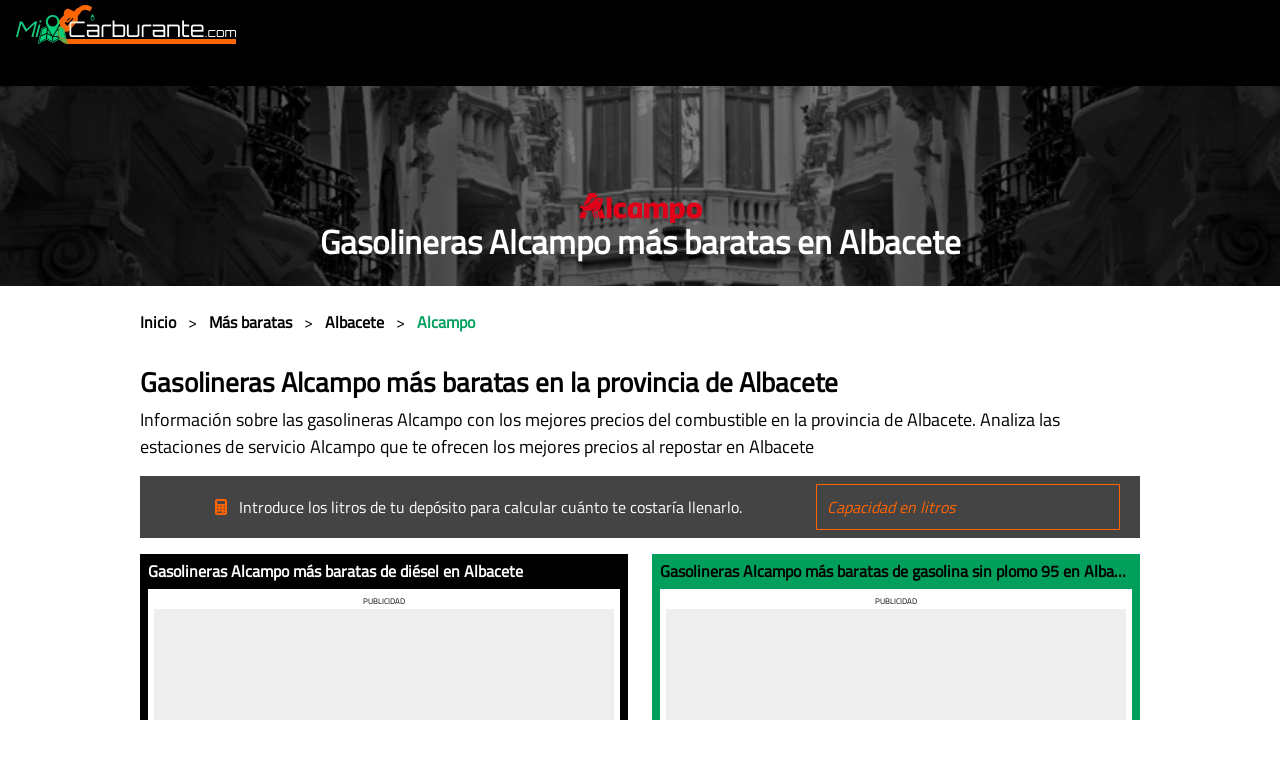

--- FILE ---
content_type: text/html;charset=UTF-8
request_url: https://www.micarburante.com/gasolineras-mas-baratas/provincia-de-albacete/marca-alcampo
body_size: 17742
content:
<!DOCTYPE html><html prefix="og: http://ogp.me/ns#" lang="es" data-beasties-container><head>
        <meta charset="utf-8">
        <style type="text/css" id="fa-auto-css">:root, :host {
  --fa-font-solid: normal 900 1em/1 "Font Awesome 7 Free";
  --fa-font-regular: normal 400 1em/1 "Font Awesome 7 Free";
  --fa-font-light: normal 300 1em/1 "Font Awesome 7 Pro";
  --fa-font-thin: normal 100 1em/1 "Font Awesome 7 Pro";
  --fa-font-duotone: normal 900 1em/1 "Font Awesome 7 Duotone";
  --fa-font-duotone-regular: normal 400 1em/1 "Font Awesome 7 Duotone";
  --fa-font-duotone-light: normal 300 1em/1 "Font Awesome 7 Duotone";
  --fa-font-duotone-thin: normal 100 1em/1 "Font Awesome 7 Duotone";
  --fa-font-brands: normal 400 1em/1 "Font Awesome 7 Brands";
  --fa-font-sharp-solid: normal 900 1em/1 "Font Awesome 7 Sharp";
  --fa-font-sharp-regular: normal 400 1em/1 "Font Awesome 7 Sharp";
  --fa-font-sharp-light: normal 300 1em/1 "Font Awesome 7 Sharp";
  --fa-font-sharp-thin: normal 100 1em/1 "Font Awesome 7 Sharp";
  --fa-font-sharp-duotone-solid: normal 900 1em/1 "Font Awesome 7 Sharp Duotone";
  --fa-font-sharp-duotone-regular: normal 400 1em/1 "Font Awesome 7 Sharp Duotone";
  --fa-font-sharp-duotone-light: normal 300 1em/1 "Font Awesome 7 Sharp Duotone";
  --fa-font-sharp-duotone-thin: normal 100 1em/1 "Font Awesome 7 Sharp Duotone";
  --fa-font-slab-regular: normal 400 1em/1 "Font Awesome 7 Slab";
  --fa-font-slab-press-regular: normal 400 1em/1 "Font Awesome 7 Slab Press";
  --fa-font-whiteboard-semibold: normal 600 1em/1 "Font Awesome 7 Whiteboard";
  --fa-font-thumbprint-light: normal 300 1em/1 "Font Awesome 7 Thumbprint";
  --fa-font-notdog-solid: normal 900 1em/1 "Font Awesome 7 Notdog";
  --fa-font-notdog-duo-solid: normal 900 1em/1 "Font Awesome 7 Notdog Duo";
  --fa-font-etch-solid: normal 900 1em/1 "Font Awesome 7 Etch";
  --fa-font-jelly-regular: normal 400 1em/1 "Font Awesome 7 Jelly";
  --fa-font-jelly-fill-regular: normal 400 1em/1 "Font Awesome 7 Jelly Fill";
  --fa-font-jelly-duo-regular: normal 400 1em/1 "Font Awesome 7 Jelly Duo";
  --fa-font-chisel-regular: normal 400 1em/1 "Font Awesome 7 Chisel";
  --fa-font-utility-semibold: normal 600 1em/1 "Font Awesome 7 Utility";
  --fa-font-utility-duo-semibold: normal 600 1em/1 "Font Awesome 7 Utility Duo";
  --fa-font-utility-fill-semibold: normal 600 1em/1 "Font Awesome 7 Utility Fill";
}

.svg-inline--fa {
  box-sizing: content-box;
  display: var(--fa-display, inline-block);
  height: 1em;
  overflow: visible;
  vertical-align: -0.125em;
  width: var(--fa-width, 1.25em);
}
.svg-inline--fa.fa-2xs {
  vertical-align: 0.1em;
}
.svg-inline--fa.fa-xs {
  vertical-align: 0em;
}
.svg-inline--fa.fa-sm {
  vertical-align: -0.0714285714em;
}
.svg-inline--fa.fa-lg {
  vertical-align: -0.2em;
}
.svg-inline--fa.fa-xl {
  vertical-align: -0.25em;
}
.svg-inline--fa.fa-2xl {
  vertical-align: -0.3125em;
}
.svg-inline--fa.fa-pull-left,
.svg-inline--fa .fa-pull-start {
  float: inline-start;
  margin-inline-end: var(--fa-pull-margin, 0.3em);
}
.svg-inline--fa.fa-pull-right,
.svg-inline--fa .fa-pull-end {
  float: inline-end;
  margin-inline-start: var(--fa-pull-margin, 0.3em);
}
.svg-inline--fa.fa-li {
  width: var(--fa-li-width, 2em);
  inset-inline-start: calc(-1 * var(--fa-li-width, 2em));
  inset-block-start: 0.25em; /* syncing vertical alignment with Web Font rendering */
}

.fa-layers-counter, .fa-layers-text {
  display: inline-block;
  position: absolute;
  text-align: center;
}

.fa-layers {
  display: inline-block;
  height: 1em;
  position: relative;
  text-align: center;
  vertical-align: -0.125em;
  width: var(--fa-width, 1.25em);
}
.fa-layers .svg-inline--fa {
  inset: 0;
  margin: auto;
  position: absolute;
  transform-origin: center center;
}

.fa-layers-text {
  left: 50%;
  top: 50%;
  transform: translate(-50%, -50%);
  transform-origin: center center;
}

.fa-layers-counter {
  background-color: var(--fa-counter-background-color, #ff253a);
  border-radius: var(--fa-counter-border-radius, 1em);
  box-sizing: border-box;
  color: var(--fa-inverse, #fff);
  line-height: var(--fa-counter-line-height, 1);
  max-width: var(--fa-counter-max-width, 5em);
  min-width: var(--fa-counter-min-width, 1.5em);
  overflow: hidden;
  padding: var(--fa-counter-padding, 0.25em 0.5em);
  right: var(--fa-right, 0);
  text-overflow: ellipsis;
  top: var(--fa-top, 0);
  transform: scale(var(--fa-counter-scale, 0.25));
  transform-origin: top right;
}

.fa-layers-bottom-right {
  bottom: var(--fa-bottom, 0);
  right: var(--fa-right, 0);
  top: auto;
  transform: scale(var(--fa-layers-scale, 0.25));
  transform-origin: bottom right;
}

.fa-layers-bottom-left {
  bottom: var(--fa-bottom, 0);
  left: var(--fa-left, 0);
  right: auto;
  top: auto;
  transform: scale(var(--fa-layers-scale, 0.25));
  transform-origin: bottom left;
}

.fa-layers-top-right {
  top: var(--fa-top, 0);
  right: var(--fa-right, 0);
  transform: scale(var(--fa-layers-scale, 0.25));
  transform-origin: top right;
}

.fa-layers-top-left {
  left: var(--fa-left, 0);
  right: auto;
  top: var(--fa-top, 0);
  transform: scale(var(--fa-layers-scale, 0.25));
  transform-origin: top left;
}

.fa-1x {
  font-size: 1em;
}

.fa-2x {
  font-size: 2em;
}

.fa-3x {
  font-size: 3em;
}

.fa-4x {
  font-size: 4em;
}

.fa-5x {
  font-size: 5em;
}

.fa-6x {
  font-size: 6em;
}

.fa-7x {
  font-size: 7em;
}

.fa-8x {
  font-size: 8em;
}

.fa-9x {
  font-size: 9em;
}

.fa-10x {
  font-size: 10em;
}

.fa-2xs {
  font-size: calc(10 / 16 * 1em); /* converts a 10px size into an em-based value that's relative to the scale's 16px base */
  line-height: calc(1 / 10 * 1em); /* sets the line-height of the icon back to that of it's parent */
  vertical-align: calc((6 / 10 - 0.375) * 1em); /* vertically centers the icon taking into account the surrounding text's descender */
}

.fa-xs {
  font-size: calc(12 / 16 * 1em); /* converts a 12px size into an em-based value that's relative to the scale's 16px base */
  line-height: calc(1 / 12 * 1em); /* sets the line-height of the icon back to that of it's parent */
  vertical-align: calc((6 / 12 - 0.375) * 1em); /* vertically centers the icon taking into account the surrounding text's descender */
}

.fa-sm {
  font-size: calc(14 / 16 * 1em); /* converts a 14px size into an em-based value that's relative to the scale's 16px base */
  line-height: calc(1 / 14 * 1em); /* sets the line-height of the icon back to that of it's parent */
  vertical-align: calc((6 / 14 - 0.375) * 1em); /* vertically centers the icon taking into account the surrounding text's descender */
}

.fa-lg {
  font-size: calc(20 / 16 * 1em); /* converts a 20px size into an em-based value that's relative to the scale's 16px base */
  line-height: calc(1 / 20 * 1em); /* sets the line-height of the icon back to that of it's parent */
  vertical-align: calc((6 / 20 - 0.375) * 1em); /* vertically centers the icon taking into account the surrounding text's descender */
}

.fa-xl {
  font-size: calc(24 / 16 * 1em); /* converts a 24px size into an em-based value that's relative to the scale's 16px base */
  line-height: calc(1 / 24 * 1em); /* sets the line-height of the icon back to that of it's parent */
  vertical-align: calc((6 / 24 - 0.375) * 1em); /* vertically centers the icon taking into account the surrounding text's descender */
}

.fa-2xl {
  font-size: calc(32 / 16 * 1em); /* converts a 32px size into an em-based value that's relative to the scale's 16px base */
  line-height: calc(1 / 32 * 1em); /* sets the line-height of the icon back to that of it's parent */
  vertical-align: calc((6 / 32 - 0.375) * 1em); /* vertically centers the icon taking into account the surrounding text's descender */
}

.fa-width-auto {
  --fa-width: auto;
}

.fa-fw,
.fa-width-fixed {
  --fa-width: 1.25em;
}

.fa-ul {
  list-style-type: none;
  margin-inline-start: var(--fa-li-margin, 2.5em);
  padding-inline-start: 0;
}
.fa-ul > li {
  position: relative;
}

.fa-li {
  inset-inline-start: calc(-1 * var(--fa-li-width, 2em));
  position: absolute;
  text-align: center;
  width: var(--fa-li-width, 2em);
  line-height: inherit;
}

/* Heads Up: Bordered Icons will not be supported in the future!
  - This feature will be deprecated in the next major release of Font Awesome (v8)!
  - You may continue to use it in this version *v7), but it will not be supported in Font Awesome v8.
*/
/* Notes:
* --@{v.$css-prefix}-border-width = 1/16 by default (to render as ~1px based on a 16px default font-size)
* --@{v.$css-prefix}-border-padding =
  ** 3/16 for vertical padding (to give ~2px of vertical whitespace around an icon considering it's vertical alignment)
  ** 4/16 for horizontal padding (to give ~4px of horizontal whitespace around an icon)
*/
.fa-border {
  border-color: var(--fa-border-color, #eee);
  border-radius: var(--fa-border-radius, 0.1em);
  border-style: var(--fa-border-style, solid);
  border-width: var(--fa-border-width, 0.0625em);
  box-sizing: var(--fa-border-box-sizing, content-box);
  padding: var(--fa-border-padding, 0.1875em 0.25em);
}

.fa-pull-left,
.fa-pull-start {
  float: inline-start;
  margin-inline-end: var(--fa-pull-margin, 0.3em);
}

.fa-pull-right,
.fa-pull-end {
  float: inline-end;
  margin-inline-start: var(--fa-pull-margin, 0.3em);
}

.fa-beat {
  animation-name: fa-beat;
  animation-delay: var(--fa-animation-delay, 0s);
  animation-direction: var(--fa-animation-direction, normal);
  animation-duration: var(--fa-animation-duration, 1s);
  animation-iteration-count: var(--fa-animation-iteration-count, infinite);
  animation-timing-function: var(--fa-animation-timing, ease-in-out);
}

.fa-bounce {
  animation-name: fa-bounce;
  animation-delay: var(--fa-animation-delay, 0s);
  animation-direction: var(--fa-animation-direction, normal);
  animation-duration: var(--fa-animation-duration, 1s);
  animation-iteration-count: var(--fa-animation-iteration-count, infinite);
  animation-timing-function: var(--fa-animation-timing, cubic-bezier(0.28, 0.84, 0.42, 1));
}

.fa-fade {
  animation-name: fa-fade;
  animation-delay: var(--fa-animation-delay, 0s);
  animation-direction: var(--fa-animation-direction, normal);
  animation-duration: var(--fa-animation-duration, 1s);
  animation-iteration-count: var(--fa-animation-iteration-count, infinite);
  animation-timing-function: var(--fa-animation-timing, cubic-bezier(0.4, 0, 0.6, 1));
}

.fa-beat-fade {
  animation-name: fa-beat-fade;
  animation-delay: var(--fa-animation-delay, 0s);
  animation-direction: var(--fa-animation-direction, normal);
  animation-duration: var(--fa-animation-duration, 1s);
  animation-iteration-count: var(--fa-animation-iteration-count, infinite);
  animation-timing-function: var(--fa-animation-timing, cubic-bezier(0.4, 0, 0.6, 1));
}

.fa-flip {
  animation-name: fa-flip;
  animation-delay: var(--fa-animation-delay, 0s);
  animation-direction: var(--fa-animation-direction, normal);
  animation-duration: var(--fa-animation-duration, 1s);
  animation-iteration-count: var(--fa-animation-iteration-count, infinite);
  animation-timing-function: var(--fa-animation-timing, ease-in-out);
}

.fa-shake {
  animation-name: fa-shake;
  animation-delay: var(--fa-animation-delay, 0s);
  animation-direction: var(--fa-animation-direction, normal);
  animation-duration: var(--fa-animation-duration, 1s);
  animation-iteration-count: var(--fa-animation-iteration-count, infinite);
  animation-timing-function: var(--fa-animation-timing, linear);
}

.fa-spin {
  animation-name: fa-spin;
  animation-delay: var(--fa-animation-delay, 0s);
  animation-direction: var(--fa-animation-direction, normal);
  animation-duration: var(--fa-animation-duration, 2s);
  animation-iteration-count: var(--fa-animation-iteration-count, infinite);
  animation-timing-function: var(--fa-animation-timing, linear);
}

.fa-spin-reverse {
  --fa-animation-direction: reverse;
}

.fa-pulse,
.fa-spin-pulse {
  animation-name: fa-spin;
  animation-direction: var(--fa-animation-direction, normal);
  animation-duration: var(--fa-animation-duration, 1s);
  animation-iteration-count: var(--fa-animation-iteration-count, infinite);
  animation-timing-function: var(--fa-animation-timing, steps(8));
}

@media (prefers-reduced-motion: reduce) {
  .fa-beat,
  .fa-bounce,
  .fa-fade,
  .fa-beat-fade,
  .fa-flip,
  .fa-pulse,
  .fa-shake,
  .fa-spin,
  .fa-spin-pulse {
    animation: none !important;
    transition: none !important;
  }
}
@keyframes fa-beat {
  0%, 90% {
    transform: scale(1);
  }
  45% {
    transform: scale(var(--fa-beat-scale, 1.25));
  }
}
@keyframes fa-bounce {
  0% {
    transform: scale(1, 1) translateY(0);
  }
  10% {
    transform: scale(var(--fa-bounce-start-scale-x, 1.1), var(--fa-bounce-start-scale-y, 0.9)) translateY(0);
  }
  30% {
    transform: scale(var(--fa-bounce-jump-scale-x, 0.9), var(--fa-bounce-jump-scale-y, 1.1)) translateY(var(--fa-bounce-height, -0.5em));
  }
  50% {
    transform: scale(var(--fa-bounce-land-scale-x, 1.05), var(--fa-bounce-land-scale-y, 0.95)) translateY(0);
  }
  57% {
    transform: scale(1, 1) translateY(var(--fa-bounce-rebound, -0.125em));
  }
  64% {
    transform: scale(1, 1) translateY(0);
  }
  100% {
    transform: scale(1, 1) translateY(0);
  }
}
@keyframes fa-fade {
  50% {
    opacity: var(--fa-fade-opacity, 0.4);
  }
}
@keyframes fa-beat-fade {
  0%, 100% {
    opacity: var(--fa-beat-fade-opacity, 0.4);
    transform: scale(1);
  }
  50% {
    opacity: 1;
    transform: scale(var(--fa-beat-fade-scale, 1.125));
  }
}
@keyframes fa-flip {
  50% {
    transform: rotate3d(var(--fa-flip-x, 0), var(--fa-flip-y, 1), var(--fa-flip-z, 0), var(--fa-flip-angle, -180deg));
  }
}
@keyframes fa-shake {
  0% {
    transform: rotate(-15deg);
  }
  4% {
    transform: rotate(15deg);
  }
  8%, 24% {
    transform: rotate(-18deg);
  }
  12%, 28% {
    transform: rotate(18deg);
  }
  16% {
    transform: rotate(-22deg);
  }
  20% {
    transform: rotate(22deg);
  }
  32% {
    transform: rotate(-12deg);
  }
  36% {
    transform: rotate(12deg);
  }
  40%, 100% {
    transform: rotate(0deg);
  }
}
@keyframes fa-spin {
  0% {
    transform: rotate(0deg);
  }
  100% {
    transform: rotate(360deg);
  }
}
.fa-rotate-90 {
  transform: rotate(90deg);
}

.fa-rotate-180 {
  transform: rotate(180deg);
}

.fa-rotate-270 {
  transform: rotate(270deg);
}

.fa-flip-horizontal {
  transform: scale(-1, 1);
}

.fa-flip-vertical {
  transform: scale(1, -1);
}

.fa-flip-both,
.fa-flip-horizontal.fa-flip-vertical {
  transform: scale(-1, -1);
}

.fa-rotate-by {
  transform: rotate(var(--fa-rotate-angle, 0));
}

.svg-inline--fa .fa-primary {
  fill: var(--fa-primary-color, currentColor);
  opacity: var(--fa-primary-opacity, 1);
}

.svg-inline--fa .fa-secondary {
  fill: var(--fa-secondary-color, currentColor);
  opacity: var(--fa-secondary-opacity, 0.4);
}

.svg-inline--fa.fa-swap-opacity .fa-primary {
  opacity: var(--fa-secondary-opacity, 0.4);
}

.svg-inline--fa.fa-swap-opacity .fa-secondary {
  opacity: var(--fa-primary-opacity, 1);
}

.svg-inline--fa mask .fa-primary,
.svg-inline--fa mask .fa-secondary {
  fill: black;
}

.svg-inline--fa.fa-inverse {
  fill: var(--fa-inverse, #fff);
}

.fa-stack {
  display: inline-block;
  height: 2em;
  line-height: 2em;
  position: relative;
  vertical-align: middle;
  width: 2.5em;
}

.fa-inverse {
  color: var(--fa-inverse, #fff);
}

.svg-inline--fa.fa-stack-1x {
  --fa-width: 1.25em;
  height: 1em;
  width: var(--fa-width);
}
.svg-inline--fa.fa-stack-2x {
  --fa-width: 2.5em;
  height: 2em;
  width: var(--fa-width);
}

.fa-stack-1x,
.fa-stack-2x {
  inset: 0;
  margin: auto;
  position: absolute;
  z-index: var(--fa-stack-z-index, auto);
}</style><link rel="preconnect" href="https://fonts.googleapis.com">
        <link rel="preconnect" href="https://fonts.gstatic.com" crossorigin>
        <link rel="preconnect" href="https://www.googletagmanager.com" crossorigin>
        <link rel="preload" as="style" href="https://fonts.googleapis.com/css2?family=Titillium+Web&amp;display=swap">
        <style>@font-face{font-family:'Titillium Web';font-style:normal;font-weight:400;font-display:swap;src:url(https://fonts.gstatic.com/s/titilliumweb/v19/NaPecZTIAOhVxoMyOr9n_E7fdM3mDbRS.woff2) format('woff2');unicode-range:U+0100-02BA, U+02BD-02C5, U+02C7-02CC, U+02CE-02D7, U+02DD-02FF, U+0304, U+0308, U+0329, U+1D00-1DBF, U+1E00-1E9F, U+1EF2-1EFF, U+2020, U+20A0-20AB, U+20AD-20C0, U+2113, U+2C60-2C7F, U+A720-A7FF;}@font-face{font-family:'Titillium Web';font-style:normal;font-weight:400;font-display:swap;src:url(https://fonts.gstatic.com/s/titilliumweb/v19/NaPecZTIAOhVxoMyOr9n_E7fdMPmDQ.woff2) format('woff2');unicode-range:U+0000-00FF, U+0131, U+0152-0153, U+02BB-02BC, U+02C6, U+02DA, U+02DC, U+0304, U+0308, U+0329, U+2000-206F, U+20AC, U+2122, U+2191, U+2193, U+2212, U+2215, U+FEFF, U+FFFD;}</style>
        <link rel="icon" type="image/x-icon" href="favicon.ico">
        <base href="/">
        <meta name="viewport" content="width=device-width, initial-scale=1">
        <meta name="author" content="Just Quality - www.just-quality.com">
        <meta name="keywords" content="Gasolineras baratas, precio, ahorrar dinero, combustible, estaciones de servicio, carburantes, gasolina, diésel, GLP, GNC">
        <meta name="google-site-verification" content="DE_X_xIlqwuL4ZFh6_L-7AeetPpA6TlGY57X2bJUajs">
    <style>*,*:before,*:after{box-sizing:border-box}@media (prefers-reduced-motion: no-preference){:root{scroll-behavior:smooth}}body{margin:0;font-family:var(--bs-body-font-family);font-size:var(--bs-body-font-size);font-weight:var(--bs-body-font-weight);line-height:var(--bs-body-line-height);color:var(--bs-body-color);text-align:var(--bs-body-text-align);background-color:var(--bs-body-bg);-webkit-text-size-adjust:100%;-webkit-tap-highlight-color:rgba(0,0,0,0)}h3,h2,h1{margin-top:0;margin-bottom:.5rem;font-weight:500;line-height:1.2;color:var(--bs-heading-color)}h1{font-size:calc(1.375rem + 1.5vw)}@media (min-width: 1200px){h1{font-size:2.5rem}}h2{font-size:calc(1.325rem + .9vw)}@media (min-width: 1200px){h2{font-size:2rem}}h3{font-size:calc(1.3rem + .6vw)}@media (min-width: 1200px){h3{font-size:1.75rem}}p{margin-top:0;margin-bottom:1rem}ol,ul{padding-left:2rem}ol,ul,dl{margin-top:0;margin-bottom:1rem}dt{font-weight:700}dd{margin-bottom:.5rem;margin-left:0}a{color:rgba(var(--bs-link-color-rgb),var(--bs-link-opacity, 1));text-decoration:underline}a:hover{--bs-link-color-rgb: var(--bs-link-hover-color-rgb)}a:not([href]):not([class]),a:not([href]):not([class]):hover{color:inherit;text-decoration:none}img,svg{vertical-align:middle}table{caption-side:bottom;border-collapse:collapse}caption{padding-top:.5rem;padding-bottom:.5rem;color:var(--bs-secondary-color);text-align:left}th{text-align:inherit;text-align:-webkit-match-parent}thead,tbody,tr,td,th{border-color:inherit;border-style:solid;border-width:0}input{margin:0;font-family:inherit;font-size:inherit;line-height:inherit}[hidden]{display:none!important}.list-unstyled{padding-left:0;list-style:none}:root{--bs-breakpoint-xs: 0;--bs-breakpoint-sm: 576px;--bs-breakpoint-md: 768px;--bs-breakpoint-lg: 992px;--bs-breakpoint-xl: 1200px;--bs-breakpoint-xxl: 1400px}.row{--bs-gutter-x: 1.5rem;--bs-gutter-y: 0;display:flex;flex-wrap:wrap;margin-top:calc(-1 * var(--bs-gutter-y));margin-right:calc(-.5 * var(--bs-gutter-x));margin-left:calc(-.5 * var(--bs-gutter-x))}.row>*{flex-shrink:0;width:100%;max-width:100%;padding-right:calc(var(--bs-gutter-x) * .5);padding-left:calc(var(--bs-gutter-x) * .5);margin-top:var(--bs-gutter-y)}.col-1{flex:0 0 auto;width:8.33333333%}.col-2{flex:0 0 auto;width:16.66666667%}.col-3{flex:0 0 auto;width:25%}.col-8{flex:0 0 auto;width:66.66666667%}.col-9{flex:0 0 auto;width:75%}.col-10{flex:0 0 auto;width:83.33333333%}.col-11{flex:0 0 auto;width:91.66666667%}.col-12{flex:0 0 auto;width:100%}@media (min-width: 768px){.col-md-4{flex:0 0 auto;width:33.33333333%}.col-md-6{flex:0 0 auto;width:50%}.col-md-8{flex:0 0 auto;width:66.66666667%}}.nav{--bs-nav-link-padding-x: 1rem;--bs-nav-link-padding-y: .5rem;--bs-nav-link-font-weight: ;--bs-nav-link-color: var(--bs-link-color);--bs-nav-link-hover-color: var(--bs-link-hover-color);--bs-nav-link-disabled-color: var(--bs-secondary-color);display:flex;flex-wrap:wrap;padding-left:0;margin-bottom:0;list-style:none}.navbar{--bs-navbar-padding-x: 0;--bs-navbar-padding-y: .5rem;--bs-navbar-color: rgba(var(--bs-emphasis-color-rgb), .65);--bs-navbar-hover-color: rgba(var(--bs-emphasis-color-rgb), .8);--bs-navbar-disabled-color: rgba(var(--bs-emphasis-color-rgb), .3);--bs-navbar-active-color: rgba(var(--bs-emphasis-color-rgb), 1);--bs-navbar-brand-padding-y: .3125rem;--bs-navbar-brand-margin-end: 1rem;--bs-navbar-brand-font-size: 1.25rem;--bs-navbar-brand-color: rgba(var(--bs-emphasis-color-rgb), 1);--bs-navbar-brand-hover-color: rgba(var(--bs-emphasis-color-rgb), 1);--bs-navbar-nav-link-padding-x: .5rem;--bs-navbar-toggler-padding-y: .25rem;--bs-navbar-toggler-padding-x: .75rem;--bs-navbar-toggler-font-size: 1.25rem;--bs-navbar-toggler-icon-bg: url("data:image/svg+xml,%3csvg xmlns='http://www.w3.org/2000/svg' viewBox='0 0 30 30'%3e%3cpath stroke='rgba%2833, 37, 41, 0.75%29' stroke-linecap='round' stroke-miterlimit='10' stroke-width='2' d='M4 7h22M4 15h22M4 23h22'/%3e%3c/svg%3e");--bs-navbar-toggler-border-color: rgba(var(--bs-emphasis-color-rgb), .15);--bs-navbar-toggler-border-radius: var(--bs-border-radius);--bs-navbar-toggler-focus-width: .25rem;--bs-navbar-toggler-transition: box-shadow .15s ease-in-out;position:relative;display:flex;flex-wrap:wrap;align-items:center;justify-content:space-between;padding:var(--bs-navbar-padding-y) var(--bs-navbar-padding-x)}.navbar-brand{padding-top:var(--bs-navbar-brand-padding-y);padding-bottom:var(--bs-navbar-brand-padding-y);margin-right:var(--bs-navbar-brand-margin-end);font-size:var(--bs-navbar-brand-font-size);color:var(--bs-navbar-brand-color);text-decoration:none;white-space:nowrap}.navbar-brand:hover,.navbar-brand:focus{color:var(--bs-navbar-brand-hover-color)}.navbar-toggler{padding:var(--bs-navbar-toggler-padding-y) var(--bs-navbar-toggler-padding-x);font-size:var(--bs-navbar-toggler-font-size);line-height:1;color:var(--bs-navbar-color);background-color:transparent;border:var(--bs-border-width) solid var(--bs-navbar-toggler-border-color);border-radius:var(--bs-navbar-toggler-border-radius);transition:var(--bs-navbar-toggler-transition)}@media (prefers-reduced-motion: reduce){.navbar-toggler{transition:none}}.navbar-toggler:hover{text-decoration:none}.navbar-toggler:focus{text-decoration:none;outline:0;box-shadow:0 0 0 var(--bs-navbar-toggler-focus-width)}@media (min-width: 992px){.navbar-expand-lg{flex-wrap:nowrap;justify-content:flex-start}.navbar-expand-lg .navbar-toggler{display:none}}.fixed-top{position:fixed;top:0;right:0;left:0;z-index:1030}.d-inline{display:inline!important}.d-inline-block{display:inline-block!important}.position-relative{position:relative!important}.top-0{top:0!important}.w-100{width:100%!important}.h-100{height:100%!important}.m-0{margin:0!important}.mx-0{margin-right:0!important;margin-left:0!important}.mx-2{margin-right:.5rem!important;margin-left:.5rem!important}.my-4{margin-top:1.5rem!important;margin-bottom:1.5rem!important}.my-auto{margin-top:auto!important;margin-bottom:auto!important}.mt-2{margin-top:.5rem!important}.mt-3{margin-top:1rem!important}.mt-4{margin-top:1.5rem!important}.mt-5{margin-top:3rem!important}.me-1{margin-right:.25rem!important}.me-2{margin-right:.5rem!important}.mb-0{margin-bottom:0!important}.mb-1{margin-bottom:.25rem!important}.mb-3{margin-bottom:1rem!important}.mb-4{margin-bottom:1.5rem!important}.mb-5{margin-bottom:3rem!important}.p-0{padding:0!important}.p-2{padding:.5rem!important}.px-0{padding-right:0!important;padding-left:0!important}.px-3{padding-right:1rem!important;padding-left:1rem!important}.py-0{padding-top:0!important;padding-bottom:0!important}.py-1{padding-top:.25rem!important;padding-bottom:.25rem!important}.py-2{padding-top:.5rem!important;padding-bottom:.5rem!important}.py-3{padding-top:1rem!important;padding-bottom:1rem!important}.py-5{padding-top:3rem!important;padding-bottom:3rem!important}.pb-2{padding-bottom:.5rem!important}.pb-3{padding-bottom:1rem!important}.fst-italic{font-style:italic!important}.fw-bold{font-weight:700!important}.text-start{text-align:left!important}.text-end{text-align:right!important}.text-center{text-align:center!important}.text-lowercase{text-transform:lowercase!important}.text-uppercase{text-transform:uppercase!important}@media (min-width: 768px){.mb-md-0{margin-bottom:0!important}.pb-md-0{padding-bottom:0!important}.text-md-start{text-align:left!important}.text-md-end{text-align:right!important}}@media (min-width: 992px){.pb-lg-1{padding-bottom:.25rem!important}}html{height:100%}body{position:relative;min-height:100%;margin:auto!important;font-family:Titillium Web,Titillium Web-fallback;font-size:16px;padding-top:86px}h1{font-size:33px}h2{font-size:27px}h3,.font-size-23{font-size:23px}h1,h2,h3{font-weight:700}h3{letter-spacing:2px}p{font-size:18px}table{width:100%}.digital{font-family:Digital-7,Digital-Fallback}.z-index-plus-99999999{z-index:99999999}.text-overflow{text-overflow:ellipsis;overflow:hidden;white-space:nowrap}.font-size-10{font-size:10px}.font-size-12{font-size:12px}a,.transition{-moz-transition:.5s all;-webkit-transition:.5s all;transition:.5s all}a{text-decoration:none}a:hover{text-decoration:none;color:#00a05c!important}.top-0{top:0}.content-centered-middle{position:absolute;top:50%;left:50%;transform:translate(-50%) translateY(-50%)}.cursor-pointer{cursor:pointer}li{padding-bottom:.5rem}.background-white{background-color:#fff}.background-black{background-color:#000}.background-dark-gray{background-color:#444}.background-green{background-color:#00a05c!important}.background-light-gray{background-color:#efefef}.background-gray{background-color:#aaa}.white{color:#fff}.black{color:#000}.green{color:#00a05c}.gray{color:#555}.orange{color:#ff6400}.gold{color:#c89d34}.max-width-1000px{max-width:1000px;margin:0 auto;position:relative}dt{font-size:18px;letter-spacing:1px}dd{margin-bottom:1rem}@media screen and (max-width: 1000px){body{padding-top:174px}.max-width-1000px{padding-left:1rem;padding-right:1rem}h1{font-size:28px}h2{font-size:25px}h3{font-size:21px}}@media only screen and (max-width: 767px){ul{-webkit-columns:2;-moz-columns:2;columns:2}}@media only screen and (max-width: 575px){ul{-webkit-columns:1;-moz-columns:1;columns:1}}@font-face{font-family:Digital-7;font-display:swap;src:url(/assets/fonts/digital-7.ttf) format("truetype")}input{width:100%;background:transparent;border-radius:0;border:1px solid #ff6400;padding:10px;color:#fff;outline:none;font-style:italic}input:focus:required:invalid{border:2px solid #cc1e1e!important;box-shadow:0 0 0 .2rem #e9686840}fa-icon svg{display:inline-block!important;font-size:inherit!important;height:1em!important}
</style><link rel="stylesheet" href="styles-BEY3NICU.css" media="print" onload="this.media='all'"><noscript><link rel="stylesheet" href="styles-BEY3NICU.css"></noscript><style ng-app-id="ng">.fixed-top[_ngcontent-ng-c3001370275]{min-height:86px}.navbar-search[_ngcontent-ng-c3001370275]{width:100%!important;min-width:290px}#nav-toggler[_ngcontent-ng-c3001370275]{width:40px;height:40px;position:relative;-webkit-transform:rotate(0deg);-moz-transform:rotate(0deg);-o-transform:rotate(0deg);transform:rotate(0);-webkit-transition:.5s ease-in-out;-moz-transition:.5s ease-in-out;-o-transition:.5s ease-in-out;transition:.5s ease-in-out;cursor:pointer;margin-top:5px}#nav-toggler[_ngcontent-ng-c3001370275]   span[_ngcontent-ng-c3001370275]{display:block;position:absolute;margin:4px auto;height:3px;width:100%;border-radius:9px;opacity:1;left:0;-webkit-transform:rotate(0deg);-moz-transform:rotate(0deg);-o-transform:rotate(0deg);transform:rotate(0);-webkit-transition:.25s ease-in-out;-moz-transition:.25s ease-in-out;-o-transition:.25s ease-in-out;transition:.25s ease-in-out}#nav-toggler[_ngcontent-ng-c3001370275]   span[_ngcontent-ng-c3001370275]:nth-child(1){top:0}#nav-toggler[_ngcontent-ng-c3001370275]   span[_ngcontent-ng-c3001370275]:nth-child(2){top:13px}#nav-toggler[_ngcontent-ng-c3001370275]   span[_ngcontent-ng-c3001370275]:nth-child(3){top:26px}#nav-toggler.open[_ngcontent-ng-c3001370275]   span[_ngcontent-ng-c3001370275]:nth-child(1){top:13px;-webkit-transform:rotate(135deg);-moz-transform:rotate(135deg);-o-transform:rotate(135deg);transform:rotate(135deg)}#nav-toggler.open[_ngcontent-ng-c3001370275]   span[_ngcontent-ng-c3001370275]:nth-child(2){opacity:0;left:-60px}#nav-toggler.open[_ngcontent-ng-c3001370275]   span[_ngcontent-ng-c3001370275]:nth-child(3){top:13px;-webkit-transform:rotate(-135deg);-moz-transform:rotate(-135deg);-o-transform:rotate(-135deg);transform:rotate(-135deg)}.nav-item[_ngcontent-ng-c3001370275]{font-style:italic;padding-bottom:0;width:75%}.nav-link[_ngcontent-ng-c3001370275]{color:#fff;padding-top:11px;font-size:15px;text-overflow:ellipsis;overflow:hidden;white-space:nowrap}.nav-link[_ngcontent-ng-c3001370275]:hover, .closest-gas-station-link[_ngcontent-ng-c3001370275]{color:#00844d}@media only screen and (max-width: 991px){.fixed-top[_ngcontent-ng-c3001370275]{min-height:134px}.nav-link[_ngcontent-ng-c3001370275]{text-overflow:initial;overflow:initial;white-space:initial}}</style><style ng-app-id="ng">footer[_ngcontent-ng-c2389768669]{background-color:#000;text-align:center;padding-top:2rem;min-height:560px}.image-container[_ngcontent-ng-c2389768669]{height:39px;margin-bottom:2rem}footer[_ngcontent-ng-c2389768669], a[_ngcontent-ng-c2389768669], .show-preferences[_ngcontent-ng-c2389768669]{color:#fff}.show-preferences[_ngcontent-ng-c2389768669]:hover{color:#00a05c}</style><style ng-app-id="ng">.cookies-banner-container[_ngcontent-ng-c209521003]{width:350px;max-width:95%;border:2px solid #ff6400;color:#fff;padding:.75rem}@media only screen and (max-width: 991px){.cookies-banner-container[_ngcontent-ng-c209521003]{border:none}}</style><meta name="description" content="Listado de las gasolineras Alcampo más baratas en Albacete. Precios actualizados a diario. Ahorra en tu próximo repostaje."><meta property="og:locale" content="es_ES"><meta property="og:type" content="article"><meta property="og:title" content="Gasolineras Alcampo más baratas en Albacete | MiCarburante"><meta property="og:description" content="Listado de las gasolineras Alcampo más baratas en Albacete. Precios actualizados a diario. Ahorra en tu próximo repostaje."><meta property="og:url" content="https://www.micarburante.com/gasolineras-mas-baratas/provincia-de-albacete/marca-alcampo"><meta property="og:site_name" content="MiCarburante.com"><meta property="og:image" content="/assets/ciudades/alcampo-ranking.webp"><link rel="canonical" href="https://www.micarburante.com/gasolineras-mas-baratas/provincia-de-albacete/marca-alcampo"><title>Gasolineras Alcampo más baratas en Albacete | MiCarburante</title><style ng-app-id="ng">.company-logo[_ngcontent-ng-c1536216274]{height:30px;width:auto}.background[_ngcontent-ng-c1536216274]{width:100%;height:100%;object-fit:cover;filter:brightness(50%)}.page-introduction-container[_ngcontent-ng-c1536216274]{height:200px;position:relative}.page-introduction-content[_ngcontent-ng-c1536216274]{position:absolute;bottom:1rem;padding:0 1rem;width:100%;text-align:center;color:#fff}@media screen and (max-width: 1000px){.page-introduction-container[_ngcontent-ng-c1536216274]{height:200px}.page-introduction-content[_ngcontent-ng-c1536216274]{bottom:.5rem}h1[_ngcontent-ng-c1536216274]{font-size:25px}}</style><style ng-app-id="ng">.bread-crumbs-container[_ngcontent-ng-c3013026255]{min-height:56px;padding-top:1.5rem}</style><style ng-app-id="ng">.desktop-only-banner-container[_ngcontent-ng-c3189454958]{min-height:100px;width:100%;margin-bottom:1.5rem}</style><style ng-app-id="ng">.mobile-sticky-container[_ngcontent-ng-c1678975724]{position:relative;width:100%;border-top:1px solid #ccc;border-bottom:1px solid #ccc;height:125vh;margin:1rem auto}.mobile-sticky[_ngcontent-ng-c1678975724]{position:sticky;position:-webkit-sticky;top:180px;z-index:1}.mobile-sticky-ad-banner-container[_ngcontent-ng-c1678975724]{position:relative;width:325px!important;max-width:325px!important;margin:0 auto;padding:1rem 0}@media screen and (max-width: 991px){.mobile-sticky-ad-banner-container[_ngcontent-ng-c1678975724]{width:725px!important;max-width:725px!important}}@media screen and (max-width: 767px){.mobile-sticky-ad-banner-container[_ngcontent-ng-c1678975724]{width:540px!important;max-width:540px!important}}@media screen and (max-width: 575px){.mobile-sticky-ad-banner-container[_ngcontent-ng-c1678975724]{width:420px!important;max-width:420px!important}}@media screen and (max-width: 480px){.mobile-sticky-ad-banner-container[_ngcontent-ng-c1678975724]{width:375px!important;max-width:375px!important}}@media screen and (max-width: 400px){.mobile-sticky-ad-banner-container[_ngcontent-ng-c1678975724]{width:350px!important;max-width:350px!important}}@media screen and (max-width: 375px){.mobile-sticky-ad-banner-container[_ngcontent-ng-c1678975724]{width:320px!important;max-width:320px!important}}</style><style ng-app-id="ng">.sticky-container[_ngcontent-ng-c2128485183]{position:sticky;position:-webkit-sticky;top:7rem;overflow:hidden}</style><style ng-app-id="ng">.ad-sense-banner-container[_ngcontent-ng-c671714286]{max-width:1000px;padding:1rem 0;margin:0 auto}@media screen and (max-width: 991px){.ad-sense-banner-container[_ngcontent-ng-c671714286]{width:725px!important;max-width:725px!important}}@media screen and (max-width: 767px){.ad-sense-banner-container[_ngcontent-ng-c671714286]{width:540px!important;max-width:540px!important}}@media screen and (max-width: 575px){.ad-sense-banner-container[_ngcontent-ng-c671714286]{width:450px!important;max-width:450px!important}}@media screen and (max-width: 480px){.ad-sense-banner-container[_ngcontent-ng-c671714286]{width:375px!important;max-width:375px!important}}@media screen and (max-width: 400px){.ad-sense-banner-container[_ngcontent-ng-c671714286]{width:350px!important;max-width:350px!important}}@media screen and (max-width: 375px){.ad-sense-banner-container[_ngcontent-ng-c671714286]{width:320px!important;max-width:320px!important}}</style><style ng-app-id="ng">input[_ngcontent-ng-c3787177953]{width:100%;background:transparent;border-radius:0;border:1px solid #ff6400;padding:10px;color:#fff;outline:none;font-style:italic}[_ngcontent-ng-c3787177953]::placeholder{color:#ff6400;opacity:1}[_ngcontent-ng-c3787177953]::-ms-input-placeholder{color:#ff6400}input[_ngcontent-ng-c3787177953]::-webkit-outer-spin-button, input[_ngcontent-ng-c3787177953]::-webkit-inner-spin-button{-webkit-appearance:none;margin:0}input[type=number][_ngcontent-ng-c3787177953]{-moz-appearance:textfield}</style><style ng-app-id="ng">.ranking-title[_ngcontent-ng-c1785003886]{text-align:start;letter-spacing:normal;width:80%;font-size:16px}.ad-sense-ranking-banner-container[_ngcontent-ng-c1785003886]{height:160px!important;background-color:#fff;margin-bottom:.25rem}</style><style ng-app-id="ng">.ad-sense-container-wrapper[_ngcontent-ng-c4128954146]{max-width:1000px;background-color:#fff}.ad-sense-container[_ngcontent-ng-c4128954146]{min-height:250px;position:relative}.ad-sense-indicator[_ngcontent-ng-c4128954146]{font-size:8px;text-align:center;margin-bottom:2px}.ad-sense-placeholder[_ngcontent-ng-c4128954146]{background:#eee;width:100%;height:100%;min-height:100px}@media (max-width: 768px){.ad-sense-container[_ngcontent-ng-c4128954146]{min-height:100px}}</style><style ng-app-id="ng">.border-gold[_ngcontent-ng-c2446260]{border:2px solid #c89d34}.border-tranparent[_ngcontent-ng-c2446260]{border:2px solid transparent}.gas-station-logo[_ngcontent-ng-c2446260]{width:34px;height:34px;object-fit:contain}.light-gray[_ngcontent-ng-c2446260]{color:#ccc}td[_ngcontent-ng-c2446260]{position:relative}tr[_ngcontent-ng-c2446260]{min-height:70px}.gas-station-name-container[_ngcontent-ng-c2446260]{padding-left:.5rem!important;padding-right:0!important;text-align:left;width:300px;max-width:83%}.price-container[_ngcontent-ng-c2446260]{font-size:32px;position:relative;top:3px;line-height:1}</style><style ng-app-id="ng">.trend-container[_ngcontent-ng-c3814294664]{min-height:475px}h3[_ngcontent-ng-c3814294664]{font-size:16px;letter-spacing:initial}.trend-content-container[_ngcontent-ng-c3814294664]{padding:1rem;background-color:#efefef;text-transform:uppercase;text-align:center;min-height:250px;margin-bottom:1rem}</style><style ng-app-id="ng">.ul-3[_ngcontent-ng-c2420915668]{-webkit-columns:3;-moz-columns:3;columns:3;column-fill:balance}.ul-2[_ngcontent-ng-c2420915668]{-webkit-columns:2;-moz-columns:2;columns:2;column-fill:balance;text-align:center}@media only screen and (max-width: 767px){ul[_ngcontent-ng-c2420915668], .ul-3[_ngcontent-ng-c2420915668], .ul-2[_ngcontent-ng-c2420915668]{-webkit-columns:2;-moz-columns:2;columns:2}}@media only screen and (max-width: 575px){ul[_ngcontent-ng-c2420915668], .ul-3[_ngcontent-ng-c2420915668], .ul-2[_ngcontent-ng-c2420915668]{-webkit-columns:1;-moz-columns:1;columns:1}}</style></head>
    <body><!--nghm--><script type="text/javascript" id="ng-event-dispatch-contract">(()=>{function p(t,n,r,o,e,i,f,m){return{eventType:t,event:n,targetElement:r,eic:o,timeStamp:e,eia:i,eirp:f,eiack:m}}function u(t){let n=[],r=e=>{n.push(e)};return{c:t,q:n,et:[],etc:[],d:r,h:e=>{r(p(e.type,e,e.target,t,Date.now()))}}}function s(t,n,r){for(let o=0;o<n.length;o++){let e=n[o];(r?t.etc:t.et).push(e),t.c.addEventListener(e,t.h,r)}}function c(t,n,r,o,e=window){let i=u(t);e._ejsas||(e._ejsas={}),e._ejsas[n]=i,s(i,r),s(i,o,!0)}window.__jsaction_bootstrap=c;})();
</script><script>window.__jsaction_bootstrap(document.body,"ng",["click"],[]);</script>
        <app-micarburante ng-version="20.3.15" ngh="19" ng-server-context="ssr"><!----><!----><app-navbar _nghost-ng-c3001370275 ngh="0"><div _ngcontent-ng-c3001370275 class="fixed-top top-0 w-100 px-3 z-index-plus-99999999 background-black"><nav _ngcontent-ng-c3001370275 aria-label="Menú principal" class="nav navbar navbar-expand-lg py-0"><a _ngcontent-ng-c3001370275 routerlink="/" class="navbar-brand" href="/" jsaction="click:;"><img _ngcontent-ng-c3001370275 src="/assets/logo-green-white.webp" height="39px" width="220px" alt="Precios en las gasolineras de España"></a><div _ngcontent-ng-c3001370275 class="navbar-toggler p-0"><div _ngcontent-ng-c3001370275 id="nav-toggler" class jsaction="click:;"><span _ngcontent-ng-c3001370275 class="background-green"></span><span _ngcontent-ng-c3001370275 class="background-green"></span><span _ngcontent-ng-c3001370275 class="background-green"></span></div></div><!----><!----><!----></nav><!----><!----></div><!----><!----></app-navbar><router-outlet></router-outlet><app-gas-stations-cheapests-province-company ngh="16"><!----><app-page-introduction _nghost-ng-c1536216274 ngh="1"><div _ngcontent-ng-c1536216274 class="page-introduction-container"><picture _ngcontent-ng-c1536216274><source _ngcontent-ng-c1536216274 media="(max-width:767px)" srcset="/assets/ciudades/albacete-mobile.webp"><img _ngcontent-ng-c1536216274 fetchpriority="high" class="background" src="/assets/ciudades/albacete.webp" alt="Gasolineras Alcampo más baratas en Albacete"></picture><div _ngcontent-ng-c1536216274 class="page-introduction-content"><img _ngcontent-ng-c1536216274 class="company-logo" src="/assets/marcas/alcampo.webp" height="75" width="0" alt="Gasolineras Alcampo más baratas en Albacete"><!----><h1 _ngcontent-ng-c1536216274> Gasolineras Alcampo más baratas en Albacete </h1></div></div></app-page-introduction><app-bread-crumbs _nghost-ng-c3013026255 ngh="2"><div _ngcontent-ng-c3013026255 class="max-width-1000px bread-crumbs-container"><app-json-ld _ngcontent-ng-c3013026255 ngskiphydration="true"><script type="application/ld+json">{
  "@context": "https://schema.org",
  "@type": "BreadcrumbList",
  "itemListElement": [
    {
      "@type": "ListItem",
      "position": 1,
      "item": {
        "@id": "/",
        "name": "Página principal de MiCarburante"
      }
    },
    {
      "@type": "ListItem",
      "position": 2,
      "item": {
        "@id": "/gasolineras-mas-baratas",
        "name": "Gasolineras más baratas en España"
      }
    },
    {
      "@type": "ListItem",
      "position": 3,
      "item": {
        "@id": "/gasolineras-mas-baratas/provincia-de-albacete",
        "name": "Gasolineras más baratas en la provincia de Albacete"
      }
    },
    {
      "@type": "ListItem",
      "position": 4,
      "item": {
        "@id": "/gasolineras-mas-baratas/provincia-de-albacete/marca-alcampo",
        "name": "Gasolineras Alcampo más baratas en la provincia de Albacete"
      }
    }
  ]
}</script><!----></app-json-ld><nav _ngcontent-ng-c3013026255 aria-label="breadcrumb" class="mb-0"><ol _ngcontent-ng-c3013026255 class="list-unstyled"><li _ngcontent-ng-c3013026255 class="d-inline"><a _ngcontent-ng-c3013026255 class="fw-bold py-3" title="Página principal de MiCarburante" href="/" jsaction="click:;"> Inicio </a><span _ngcontent-ng-c3013026255 class="mx-2"> &gt; </span></li><!----><!----><li _ngcontent-ng-c3013026255 class="d-inline"><a _ngcontent-ng-c3013026255 class="fw-bold py-3" title="Gasolineras más baratas en España" href="/gasolineras-mas-baratas" jsaction="click:;"> Más baratas </a><span _ngcontent-ng-c3013026255 class="mx-2"> &gt; </span></li><!----><!----><li _ngcontent-ng-c3013026255 class="d-inline"><a _ngcontent-ng-c3013026255 class="fw-bold py-3" title="Gasolineras más baratas en la provincia de Albacete" href="/gasolineras-mas-baratas/provincia-de-albacete" jsaction="click:;"> Albacete </a><span _ngcontent-ng-c3013026255 class="mx-2"> &gt; </span></li><!----><!----><!----><li _ngcontent-ng-c3013026255 class="d-inline"><span _ngcontent-ng-c3013026255 class="fw-bold green"> Alcampo </span></li><!----><!----></ol></nav></div><!----><!----></app-bread-crumbs><app-ad-sense-desktop-only-banner adslot="6155950209" _nghost-ng-c3189454958 ngh="3"><!----></app-ad-sense-desktop-only-banner><app-ad-sense-mobile-only-sticky-banner adslot="2018228795" _nghost-ng-c1678975724 ngh="4"><!----></app-ad-sense-mobile-only-sticky-banner><app-rankings _nghost-ng-c2128485183 ngh="6"><div _ngcontent-ng-c2128485183 class="max-width-1000px text-center mt-4"><h2 _ngcontent-ng-c2128485183 class="text-start"> Gasolineras Alcampo más baratas en la provincia de  Albacete </h2><p _ngcontent-ng-c2128485183 class="text-start"> Información sobre las gasolineras Alcampo con los mejores precios del combustible en la provincia de Albacete. Analiza las estaciones de servicio Alcampo que te ofrecen los mejores precios al repostar en Albacete </p><app-ranking-price-calculator _ngcontent-ng-c2128485183 _nghost-ng-c3787177953 ngh="5"><div _ngcontent-ng-c3787177953 class="row mx-0 p-2 background-dark-gray white"><div _ngcontent-ng-c3787177953 class="col-12 col-md-8 pb-2 pb-md-0 my-auto"><fa-icon _ngcontent-ng-c3787177953 class="ng-fa-icon me-1 orange" ngh="5"><svg data-prefix="fas" data-icon="calculator" class="svg-inline--fa fa-calculator fa-undefined fa-pull-undefined" role="img" viewBox="0 0 384 512" aria-hidden="true"><path fill="currentColor" d="M64 0C28.7 0 0 28.7 0 64L0 448c0 35.3 28.7 64 64 64l256 0c35.3 0 64-28.7 64-64l0-384c0-35.3-28.7-64-64-64L64 0zM96 64l192 0c17.7 0 32 14.3 32 32l0 32c0 17.7-14.3 32-32 32L96 160c-17.7 0-32-14.3-32-32l0-32c0-17.7 14.3-32 32-32zm16 168a24 24 0 1 1 -48 0 24 24 0 1 1 48 0zm80 24a24 24 0 1 1 0-48 24 24 0 1 1 0 48zm128-24a24 24 0 1 1 -48 0 24 24 0 1 1 48 0zM88 352a24 24 0 1 1 0-48 24 24 0 1 1 0 48zm128-24a24 24 0 1 1 -48 0 24 24 0 1 1 48 0zm80 24a24 24 0 1 1 0-48 24 24 0 1 1 0 48zM64 424c0-13.3 10.7-24 24-24l112 0c13.3 0 24 10.7 24 24s-10.7 24-24 24L88 448c-13.3 0-24-10.7-24-24zm232-24c13.3 0 24 10.7 24 24s-10.7 24-24 24-24-10.7-24-24 10.7-24 24-24z"/></svg></fa-icon> Introduce los litros de tu depósito para calcular cuánto te costaría llenarlo. </div><div _ngcontent-ng-c3787177953 class="col-12 col-md-4 text-end"><input _ngcontent-ng-c3787177953 type="number" min="1" max="500" placeholder="Capacidad en litros" autocomplete="off" name="ranking-price-calculator"></div></div></app-ranking-price-calculator><div _ngcontent-ng-c2128485183 class="row mt-3"><div _ngcontent-ng-c2128485183 class="col-12 col-md-6 mb-5 mb-md-0"><app-ranking _ngcontent-ng-c2128485183 ngskiphydration="true" _nghost-ng-c1785003886><!----><div _ngcontent-ng-c1785003886 class="position-relative p-2" title="Gasolineras Alcampo más baratas de diésel en Albacete" style="background-color: #000000;"><h3 _ngcontent-ng-c1785003886 class="ranking-title text-overflow w-100" style="color: white;"> Gasolineras Alcampo más baratas de diésel en Albacete </h3><!----><div _ngcontent-ng-c1785003886 class="ad-sense-ranking-banner-container"><app-ad-sense-banner _ngcontent-ng-c1785003886 adsensecontainerwrapperstyle="padding: .4rem" adslot="8796533670" adlayoutkey="-fb+5w+4e-db+86" adstyle="display:block; height: 120px !important" adformat="fluid" _nghost-ng-c4128954146><div _ngcontent-ng-c4128954146 class="ad-sense-container-wrapper" style="padding: .4rem;"><div _ngcontent-ng-c4128954146 class="ad-sense-container"><div _ngcontent-ng-c4128954146 class="ad-sense-indicator"> PUBLICIDAD </div><!----><div _ngcontent-ng-c4128954146 class="ad-sense-placeholder" style="display: block; height: 120px !important;"></div><!----></div></div></app-ad-sense-banner></div><table _ngcontent-ng-c1785003886><caption _ngcontent-ng-c1785003886 hidden> Gasolineras Alcampo más baratas de diésel en Albacete </caption><thead _ngcontent-ng-c1785003886 hidden><tr _ngcontent-ng-c1785003886><th _ngcontent-ng-c1785003886 scope="col" id="station"> Gasolinera </th><th _ngcontent-ng-c1785003886 scope="col" id="price"> Precio </th></tr></thead><tbody _ngcontent-ng-c1785003886><!----><tr _ngcontent-ng-c2446260 elementvisible class="row mx-0 background-white mb-1 border-transparent" title="1: ALCAMPO"><td _ngcontent-ng-c2446260 headers="station" class="col-9 px-0 my-auto"><div _ngcontent-ng-c2446260 class="row mx-0"><div _ngcontent-ng-c2446260 class="col-1 my-auto px-0"><fa-icon _ngcontent-ng-c2446260 class="ng-fa-icon cursor-pointer light-gray"><svg data-prefix="far" data-icon="star" class="svg-inline--fa fa-star fa-undefined fa-pull-undefined" role="img" viewBox="0 0 576 512" aria-hidden="true"><path fill="currentColor" d="M288.1-32c9 0 17.3 5.1 21.4 13.1L383 125.3 542.9 150.7c8.9 1.4 16.3 7.7 19.1 16.3s.5 18-5.8 24.4L441.7 305.9 467 465.8c1.4 8.9-2.3 17.9-9.6 23.2s-17 6.1-25 2L288.1 417.6 143.8 491c-8 4.1-17.7 3.3-25-2s-11-14.2-9.6-23.2L134.4 305.9 20 191.4c-6.4-6.4-8.6-15.8-5.8-24.4s10.1-14.9 19.1-16.3l159.9-25.4 73.6-144.2c4.1-8 12.4-13.1 21.4-13.1zm0 76.8L230.3 158c-3.5 6.8-10 11.6-17.6 12.8l-125.5 20 89.8 89.9c5.4 5.4 7.9 13.1 6.7 20.7l-19.8 125.5 113.3-57.6c6.8-3.5 14.9-3.5 21.8 0l113.3 57.6-19.8-125.5c-1.2-7.6 1.3-15.3 6.7-20.7l89.8-89.9-125.5-20c-7.6-1.2-14.1-6-17.6-12.8L288.1 44.8z"/></svg></fa-icon></div><div _ngcontent-ng-c2446260 class="col-11 px-0"><a _ngcontent-ng-c2446260 class="black" href="/gasolineras-en-albacete/albacete/alcampo-sector-parcela-t-3-local52-14-9601"><!----><div _ngcontent-ng-c2446260 class="row mx-0 background-white"><div _ngcontent-ng-c2446260 class="col-2 position-relative px-0"><img _ngcontent-ng-c2446260 imglazyload class="content-centered-middle gas-station-logo" alt="ALCAMPO en Albacete"></div><div _ngcontent-ng-c2446260 class="col-10 gas-station-name-container"><p _ngcontent-ng-c2446260 class="text-overflow fw-bold mb-0"> ALCAMPO en Albacete capital </p><p _ngcontent-ng-c2446260 class="font-size-12 text-overflow gray mb-0"> SECTOR PARCELA T-3 LOCAL52, 14 <br _ngcontent-ng-c2446260> Albacete <!----> (Albacete) </p><app-ranking-item-history-position _ngcontent-ng-c2446260><div class="d-inline-block me-2 font-size-12"><fa-icon class="ng-fa-icon gold"><svg data-prefix="fas" data-icon="trophy" class="svg-inline--fa fa-trophy fa-undefined fa-pull-undefined" role="img" viewBox="0 0 512 512" aria-hidden="true"><path fill="currentColor" d="M144.3 0l224 0c26.5 0 48.1 21.8 47.1 48.2-.2 5.3-.4 10.6-.7 15.8l49.6 0c26.1 0 49.1 21.6 47.1 49.8-7.5 103.7-60.5 160.7-118 190.5-15.8 8.2-31.9 14.3-47.2 18.8-20.2 28.6-41.2 43.7-57.9 51.8l0 73.1 64 0c17.7 0 32 14.3 32 32s-14.3 32-32 32l-192 0c-17.7 0-32-14.3-32-32s14.3-32 32-32l64 0 0-73.1c-16-7.7-35.9-22-55.3-48.3-18.4-4.8-38.4-12.1-57.9-23.1-54.1-30.3-102.9-87.4-109.9-189.9-1.9-28.1 21-49.7 47.1-49.7l49.6 0c-.3-5.2-.5-10.4-.7-15.8-1-26.5 20.6-48.2 47.1-48.2zM101.5 112l-52.4 0c6.2 84.7 45.1 127.1 85.2 149.6-14.4-37.3-26.3-86-32.8-149.6zM380 256.8c40.5-23.8 77.1-66.1 83.3-144.8L411 112c-6.2 60.9-17.4 108.2-31 144.8z"/></svg></fa-icon> Nº1 x 7 </div><div class="d-inline-block me-2 font-size-12"><fa-icon class="ng-fa-icon gray"><svg data-prefix="fas" data-icon="medal" class="svg-inline--fa fa-medal fa-undefined fa-pull-undefined" role="img" viewBox="0 0 448 512" aria-hidden="true"><path fill="currentColor" d="M224.3 128L139.7-12.9c-6.5-10.8-20.1-14.7-31.3-9.1L21.8 21.3C9.9 27.2 5.1 41.6 11 53.5L80.6 192.6c-30.1 33.9-48.3 78.5-48.3 127.4 0 106 86 192 192 192s192-86 192-192c0-48.9-18.3-93.5-48.3-127.4L437.6 53.5c5.9-11.9 1.1-26.3-10.7-32.2L340.2-22.1c-11.2-5.6-24.9-1.6-31.3 9.1L224.3 128zm30.8 142.5c1.4 2.8 4 4.7 7 5.1l50.1 7.3c7.7 1.1 10.7 10.5 5.2 16l-36.3 35.4c-2.2 2.2-3.2 5.2-2.7 8.3l8.6 49.9c1.3 7.6-6.7 13.5-13.6 9.9l-44.8-23.6c-2.7-1.4-6-1.4-8.7 0l-44.8 23.6c-6.9 3.6-14.9-2.2-13.6-9.9l8.6-49.9c.5-3-.5-6.1-2.7-8.3l-36.3-35.4c-5.6-5.4-2.5-14.8 5.2-16l50.1-7.3c3-.4 5.7-2.4 7-5.1l22.4-45.4c3.4-7 13.3-7 16.8 0l22.4 45.4z"/></svg></fa-icon> TOP3 x 7 </div><!----><!----></app-ranking-item-history-position><!----></div></div></a></div></div></td><td _ngcontent-ng-c2446260 headers="price" class="col-3 px-0 background-light-gray"><span _ngcontent-ng-c2446260 class="price-container digital"> 1.249 </span><!----></td><!----></tr><!----><!----><!----><!----></tbody></table><!----><app-ranking-item-advertise _ngcontent-ng-c1785003886><div class="background-white mb-1 py-1"><a routerlink="/anunciate-con-nosotros" class="black" href="/anunciate-con-nosotros"><div class="row mx-0 h-100 text-center"><div class="col-2 my-auto"><fa-icon class="ng-fa-icon gold fa-2x"><svg data-prefix="fas" data-icon="trophy" class="svg-inline--fa fa-trophy fa-undefined fa-pull-undefined" role="img" viewBox="0 0 512 512" aria-hidden="true"><path fill="currentColor" d="M144.3 0l224 0c26.5 0 48.1 21.8 47.1 48.2-.2 5.3-.4 10.6-.7 15.8l49.6 0c26.1 0 49.1 21.6 47.1 49.8-7.5 103.7-60.5 160.7-118 190.5-15.8 8.2-31.9 14.3-47.2 18.8-20.2 28.6-41.2 43.7-57.9 51.8l0 73.1 64 0c17.7 0 32 14.3 32 32s-14.3 32-32 32l-192 0c-17.7 0-32-14.3-32-32s14.3-32 32-32l64 0 0-73.1c-16-7.7-35.9-22-55.3-48.3-18.4-4.8-38.4-12.1-57.9-23.1-54.1-30.3-102.9-87.4-109.9-189.9-1.9-28.1 21-49.7 47.1-49.7l49.6 0c-.3-5.2-.5-10.4-.7-15.8-1-26.5 20.6-48.2 47.1-48.2zM101.5 112l-52.4 0c6.2 84.7 45.1 127.1 85.2 149.6-14.4-37.3-26.3-86-32.8-149.6zM380 256.8c40.5-23.8 77.1-66.1 83.3-144.8L411 112c-6.2 60.9-17.4 108.2-31 144.8z"/></svg></fa-icon></div><div class="col-8 my-auto px-0"><div class="text-overflow fw-bold"> DESTACA TU ESTACIÓN </div><div class="font-size-12"> HAZTE GASOLINERA DESTACADA </div><div class="font-size-12"> ¡CLICK AQUÍ! </div></div><div class="col-2 my-auto"><fa-icon class="ng-fa-icon gold fa-2x"><svg data-prefix="fas" data-icon="trophy" class="svg-inline--fa fa-trophy fa-undefined fa-pull-undefined" role="img" viewBox="0 0 512 512" aria-hidden="true"><path fill="currentColor" d="M144.3 0l224 0c26.5 0 48.1 21.8 47.1 48.2-.2 5.3-.4 10.6-.7 15.8l49.6 0c26.1 0 49.1 21.6 47.1 49.8-7.5 103.7-60.5 160.7-118 190.5-15.8 8.2-31.9 14.3-47.2 18.8-20.2 28.6-41.2 43.7-57.9 51.8l0 73.1 64 0c17.7 0 32 14.3 32 32s-14.3 32-32 32l-192 0c-17.7 0-32-14.3-32-32s14.3-32 32-32l64 0 0-73.1c-16-7.7-35.9-22-55.3-48.3-18.4-4.8-38.4-12.1-57.9-23.1-54.1-30.3-102.9-87.4-109.9-189.9-1.9-28.1 21-49.7 47.1-49.7l49.6 0c-.3-5.2-.5-10.4-.7-15.8-1-26.5 20.6-48.2 47.1-48.2zM101.5 112l-52.4 0c6.2 84.7 45.1 127.1 85.2 149.6-14.4-37.3-26.3-86-32.8-149.6zM380 256.8c40.5-23.8 77.1-66.1 83.3-144.8L411 112c-6.2 60.9-17.4 108.2-31 144.8z"/></svg></fa-icon></div></div></a></div></app-ranking-item-advertise><p _ngcontent-ng-c1785003886 class="font-size-12 m-0" style="color: white;"><fa-icon _ngcontent-ng-c1785003886 class="ng-fa-icon me-1"><svg data-prefix="fas" data-icon="stopwatch" class="svg-inline--fa fa-stopwatch fa-undefined fa-pull-undefined" role="img" viewBox="0 0 448 512" aria-hidden="true"><path fill="currentColor" d="M168.5 0c-13.3 0-24 10.7-24 24s10.7 24 24 24l32 0 0 25.3c-108 11.9-192 103.5-192 214.7 0 119.3 96.7 216 216 216s216-96.7 216-216c0-39.8-10.8-77.1-29.6-109.2l28.2-28.2c12.5-12.5 12.5-32.8 0-45.3s-32.8-12.5-45.3 0l-23.4 23.4c-32.9-30.2-75.2-50.3-122-55.5l0-25.3 32 0c13.3 0 24-10.7 24-24s-10.7-24-24-24l-112 0zm80 184l0 104c0 13.3-10.7 24-24 24s-24-10.7-24-24l0-104c0-13.3 10.7-24 24-24s24 10.7 24 24z"/></svg></fa-icon> Última actualización: 20/01/2026 13:47 <br _ngcontent-ng-c1785003886> Precios mostrados en €uros por litro </p></div><!----></app-ranking><app-ad-sense-mobile-only-sticky-banner _ngcontent-ng-c2128485183 adslot="2018228795" adformat="auto" _nghost-ng-c1678975724 ngh="4"><!----></app-ad-sense-mobile-only-sticky-banner><!----></div><!----><div _ngcontent-ng-c2128485183 class="col-12 col-md-6 mb-5 mb-md-0"><app-ranking _ngcontent-ng-c2128485183 ngskiphydration="true" _nghost-ng-c1785003886><!----><div _ngcontent-ng-c1785003886 class="position-relative p-2" title="Gasolineras Alcampo más baratas de gasolina sin plomo 95 en Albacete" style="background-color: #00a05c;"><h3 _ngcontent-ng-c1785003886 class="ranking-title text-overflow w-100" style="color: black;"> Gasolineras Alcampo más baratas de gasolina sin plomo 95 en Albacete </h3><!----><div _ngcontent-ng-c1785003886 class="ad-sense-ranking-banner-container"><app-ad-sense-banner _ngcontent-ng-c1785003886 adsensecontainerwrapperstyle="padding: .4rem" adslot="8796533670" adlayoutkey="-fb+5w+4e-db+86" adstyle="display:block; height: 120px !important" adformat="fluid" _nghost-ng-c4128954146><div _ngcontent-ng-c4128954146 class="ad-sense-container-wrapper" style="padding: .4rem;"><div _ngcontent-ng-c4128954146 class="ad-sense-container"><div _ngcontent-ng-c4128954146 class="ad-sense-indicator"> PUBLICIDAD </div><!----><div _ngcontent-ng-c4128954146 class="ad-sense-placeholder" style="display: block; height: 120px !important;"></div><!----></div></div></app-ad-sense-banner></div><table _ngcontent-ng-c1785003886><caption _ngcontent-ng-c1785003886 hidden> Gasolineras Alcampo más baratas de gasolina sin plomo 95 en Albacete </caption><thead _ngcontent-ng-c1785003886 hidden><tr _ngcontent-ng-c1785003886><th _ngcontent-ng-c1785003886 scope="col" id="station"> Gasolinera </th><th _ngcontent-ng-c1785003886 scope="col" id="price"> Precio </th></tr></thead><tbody _ngcontent-ng-c1785003886><!----><tr _ngcontent-ng-c2446260 elementvisible class="row mx-0 background-white mb-1 border-transparent" title="1: ALCAMPO"><td _ngcontent-ng-c2446260 headers="station" class="col-9 px-0 my-auto"><div _ngcontent-ng-c2446260 class="row mx-0"><div _ngcontent-ng-c2446260 class="col-1 my-auto px-0"><fa-icon _ngcontent-ng-c2446260 class="ng-fa-icon cursor-pointer light-gray"><svg data-prefix="far" data-icon="star" class="svg-inline--fa fa-star fa-undefined fa-pull-undefined" role="img" viewBox="0 0 576 512" aria-hidden="true"><path fill="currentColor" d="M288.1-32c9 0 17.3 5.1 21.4 13.1L383 125.3 542.9 150.7c8.9 1.4 16.3 7.7 19.1 16.3s.5 18-5.8 24.4L441.7 305.9 467 465.8c1.4 8.9-2.3 17.9-9.6 23.2s-17 6.1-25 2L288.1 417.6 143.8 491c-8 4.1-17.7 3.3-25-2s-11-14.2-9.6-23.2L134.4 305.9 20 191.4c-6.4-6.4-8.6-15.8-5.8-24.4s10.1-14.9 19.1-16.3l159.9-25.4 73.6-144.2c4.1-8 12.4-13.1 21.4-13.1zm0 76.8L230.3 158c-3.5 6.8-10 11.6-17.6 12.8l-125.5 20 89.8 89.9c5.4 5.4 7.9 13.1 6.7 20.7l-19.8 125.5 113.3-57.6c6.8-3.5 14.9-3.5 21.8 0l113.3 57.6-19.8-125.5c-1.2-7.6 1.3-15.3 6.7-20.7l89.8-89.9-125.5-20c-7.6-1.2-14.1-6-17.6-12.8L288.1 44.8z"/></svg></fa-icon></div><div _ngcontent-ng-c2446260 class="col-11 px-0"><a _ngcontent-ng-c2446260 class="black" href="/gasolineras-en-albacete/albacete/alcampo-sector-parcela-t-3-local52-14-9601"><!----><div _ngcontent-ng-c2446260 class="row mx-0 background-white"><div _ngcontent-ng-c2446260 class="col-2 position-relative px-0"><img _ngcontent-ng-c2446260 imglazyload class="content-centered-middle gas-station-logo" alt="ALCAMPO en Albacete"></div><div _ngcontent-ng-c2446260 class="col-10 gas-station-name-container"><p _ngcontent-ng-c2446260 class="text-overflow fw-bold mb-0"> ALCAMPO en Albacete capital </p><p _ngcontent-ng-c2446260 class="font-size-12 text-overflow gray mb-0"> SECTOR PARCELA T-3 LOCAL52, 14 <br _ngcontent-ng-c2446260> Albacete <!----> (Albacete) </p><app-ranking-item-history-position _ngcontent-ng-c2446260><div class="d-inline-block me-2 font-size-12"><fa-icon class="ng-fa-icon gold"><svg data-prefix="fas" data-icon="trophy" class="svg-inline--fa fa-trophy fa-undefined fa-pull-undefined" role="img" viewBox="0 0 512 512" aria-hidden="true"><path fill="currentColor" d="M144.3 0l224 0c26.5 0 48.1 21.8 47.1 48.2-.2 5.3-.4 10.6-.7 15.8l49.6 0c26.1 0 49.1 21.6 47.1 49.8-7.5 103.7-60.5 160.7-118 190.5-15.8 8.2-31.9 14.3-47.2 18.8-20.2 28.6-41.2 43.7-57.9 51.8l0 73.1 64 0c17.7 0 32 14.3 32 32s-14.3 32-32 32l-192 0c-17.7 0-32-14.3-32-32s14.3-32 32-32l64 0 0-73.1c-16-7.7-35.9-22-55.3-48.3-18.4-4.8-38.4-12.1-57.9-23.1-54.1-30.3-102.9-87.4-109.9-189.9-1.9-28.1 21-49.7 47.1-49.7l49.6 0c-.3-5.2-.5-10.4-.7-15.8-1-26.5 20.6-48.2 47.1-48.2zM101.5 112l-52.4 0c6.2 84.7 45.1 127.1 85.2 149.6-14.4-37.3-26.3-86-32.8-149.6zM380 256.8c40.5-23.8 77.1-66.1 83.3-144.8L411 112c-6.2 60.9-17.4 108.2-31 144.8z"/></svg></fa-icon> Nº1 x 7 </div><div class="d-inline-block me-2 font-size-12"><fa-icon class="ng-fa-icon gray"><svg data-prefix="fas" data-icon="medal" class="svg-inline--fa fa-medal fa-undefined fa-pull-undefined" role="img" viewBox="0 0 448 512" aria-hidden="true"><path fill="currentColor" d="M224.3 128L139.7-12.9c-6.5-10.8-20.1-14.7-31.3-9.1L21.8 21.3C9.9 27.2 5.1 41.6 11 53.5L80.6 192.6c-30.1 33.9-48.3 78.5-48.3 127.4 0 106 86 192 192 192s192-86 192-192c0-48.9-18.3-93.5-48.3-127.4L437.6 53.5c5.9-11.9 1.1-26.3-10.7-32.2L340.2-22.1c-11.2-5.6-24.9-1.6-31.3 9.1L224.3 128zm30.8 142.5c1.4 2.8 4 4.7 7 5.1l50.1 7.3c7.7 1.1 10.7 10.5 5.2 16l-36.3 35.4c-2.2 2.2-3.2 5.2-2.7 8.3l8.6 49.9c1.3 7.6-6.7 13.5-13.6 9.9l-44.8-23.6c-2.7-1.4-6-1.4-8.7 0l-44.8 23.6c-6.9 3.6-14.9-2.2-13.6-9.9l8.6-49.9c.5-3-.5-6.1-2.7-8.3l-36.3-35.4c-5.6-5.4-2.5-14.8 5.2-16l50.1-7.3c3-.4 5.7-2.4 7-5.1l22.4-45.4c3.4-7 13.3-7 16.8 0l22.4 45.4z"/></svg></fa-icon> TOP3 x 7 </div><!----><!----></app-ranking-item-history-position><!----></div></div></a></div></div></td><td _ngcontent-ng-c2446260 headers="price" class="col-3 px-0 background-light-gray"><span _ngcontent-ng-c2446260 class="price-container digital"> 1.299 </span><!----></td><!----></tr><!----><!----><!----><!----></tbody></table><!----><app-ranking-item-advertise _ngcontent-ng-c1785003886><div class="background-white mb-1 py-1"><a routerlink="/anunciate-con-nosotros" class="black" href="/anunciate-con-nosotros"><div class="row mx-0 h-100 text-center"><div class="col-2 my-auto"><fa-icon class="ng-fa-icon gold fa-2x"><svg data-prefix="fas" data-icon="trophy" class="svg-inline--fa fa-trophy fa-undefined fa-pull-undefined" role="img" viewBox="0 0 512 512" aria-hidden="true"><path fill="currentColor" d="M144.3 0l224 0c26.5 0 48.1 21.8 47.1 48.2-.2 5.3-.4 10.6-.7 15.8l49.6 0c26.1 0 49.1 21.6 47.1 49.8-7.5 103.7-60.5 160.7-118 190.5-15.8 8.2-31.9 14.3-47.2 18.8-20.2 28.6-41.2 43.7-57.9 51.8l0 73.1 64 0c17.7 0 32 14.3 32 32s-14.3 32-32 32l-192 0c-17.7 0-32-14.3-32-32s14.3-32 32-32l64 0 0-73.1c-16-7.7-35.9-22-55.3-48.3-18.4-4.8-38.4-12.1-57.9-23.1-54.1-30.3-102.9-87.4-109.9-189.9-1.9-28.1 21-49.7 47.1-49.7l49.6 0c-.3-5.2-.5-10.4-.7-15.8-1-26.5 20.6-48.2 47.1-48.2zM101.5 112l-52.4 0c6.2 84.7 45.1 127.1 85.2 149.6-14.4-37.3-26.3-86-32.8-149.6zM380 256.8c40.5-23.8 77.1-66.1 83.3-144.8L411 112c-6.2 60.9-17.4 108.2-31 144.8z"/></svg></fa-icon></div><div class="col-8 my-auto px-0"><div class="text-overflow fw-bold"> DESTACA TU ESTACIÓN </div><div class="font-size-12"> HAZTE GASOLINERA DESTACADA </div><div class="font-size-12"> ¡CLICK AQUÍ! </div></div><div class="col-2 my-auto"><fa-icon class="ng-fa-icon gold fa-2x"><svg data-prefix="fas" data-icon="trophy" class="svg-inline--fa fa-trophy fa-undefined fa-pull-undefined" role="img" viewBox="0 0 512 512" aria-hidden="true"><path fill="currentColor" d="M144.3 0l224 0c26.5 0 48.1 21.8 47.1 48.2-.2 5.3-.4 10.6-.7 15.8l49.6 0c26.1 0 49.1 21.6 47.1 49.8-7.5 103.7-60.5 160.7-118 190.5-15.8 8.2-31.9 14.3-47.2 18.8-20.2 28.6-41.2 43.7-57.9 51.8l0 73.1 64 0c17.7 0 32 14.3 32 32s-14.3 32-32 32l-192 0c-17.7 0-32-14.3-32-32s14.3-32 32-32l64 0 0-73.1c-16-7.7-35.9-22-55.3-48.3-18.4-4.8-38.4-12.1-57.9-23.1-54.1-30.3-102.9-87.4-109.9-189.9-1.9-28.1 21-49.7 47.1-49.7l49.6 0c-.3-5.2-.5-10.4-.7-15.8-1-26.5 20.6-48.2 47.1-48.2zM101.5 112l-52.4 0c6.2 84.7 45.1 127.1 85.2 149.6-14.4-37.3-26.3-86-32.8-149.6zM380 256.8c40.5-23.8 77.1-66.1 83.3-144.8L411 112c-6.2 60.9-17.4 108.2-31 144.8z"/></svg></fa-icon></div></div></a></div></app-ranking-item-advertise><p _ngcontent-ng-c1785003886 class="font-size-12 m-0" style="color: black;"><fa-icon _ngcontent-ng-c1785003886 class="ng-fa-icon me-1"><svg data-prefix="fas" data-icon="stopwatch" class="svg-inline--fa fa-stopwatch fa-undefined fa-pull-undefined" role="img" viewBox="0 0 448 512" aria-hidden="true"><path fill="currentColor" d="M168.5 0c-13.3 0-24 10.7-24 24s10.7 24 24 24l32 0 0 25.3c-108 11.9-192 103.5-192 214.7 0 119.3 96.7 216 216 216s216-96.7 216-216c0-39.8-10.8-77.1-29.6-109.2l28.2-28.2c12.5-12.5 12.5-32.8 0-45.3s-32.8-12.5-45.3 0l-23.4 23.4c-32.9-30.2-75.2-50.3-122-55.5l0-25.3 32 0c13.3 0 24-10.7 24-24s-10.7-24-24-24l-112 0zm80 184l0 104c0 13.3-10.7 24-24 24s-24-10.7-24-24l0-104c0-13.3 10.7-24 24-24s24 10.7 24 24z"/></svg></fa-icon> Última actualización: 20/01/2026 13:47 <br _ngcontent-ng-c1785003886> Precios mostrados en €uros por litro </p></div><!----></app-ranking><!----></div><!----><!----></div><!----></div><!----></app-rankings><app-gas-stations-cheapests-province-company-trends ngh="11"><div elementvisible class="max-width-1000px mb-5 mt-3"><h2> Precio del diésel <!--ngtns--> y de la gasolina sin plomo 95 <!----> en las gasolineras Alcampo más baratas en Albacete </h2><p> Evolución del precio del combustible en las estaciones de servicio Alcampo con los mejores precios en la provincia de Albacete. Encuentra la gasolinera Alcampo más barata que más te interese cuando vayas a ir a repostar. </p><app-trends ngh="9"><div class="row my-4"><div class="col-12 mb-3 mb-md-0 col-md-6"><app-trend _nghost-ng-c3814294664 ngh="8"><div _ngcontent-ng-c3814294664 elementvisible class="trend-container"><!----><!----><div _ngcontent-ng-c3814294664 class="trend-content-container"><h3 _ngcontent-ng-c3814294664 class="mb-0"> Precio del diésel </h3><div _ngcontent-ng-c3814294664><!----><fa-icon _ngcontent-ng-c3814294664 class="ng-fa-icon fa-3x green" ngh="5"><svg data-prefix="fas" data-icon="arrow-trend-down" class="svg-inline--fa fa-arrow-trend-down fa-undefined fa-pull-undefined" role="img" viewBox="0 0 576 512" aria-hidden="true"><path fill="currentColor" d="M384 352c-17.7 0-32 14.3-32 32s14.3 32 32 32l160 0c17.7 0 32-14.3 32-32l0-160c0-17.7-14.3-32-32-32s-32 14.3-32 32l0 82.7-169.4-169.4c-12.5-12.5-32.8-12.5-45.3 0L192 242.7 54.6 105.4c-12.5-12.5-32.8-12.5-45.3 0s-12.5 32.8 0 45.3l160 160c12.5 12.5 32.8 12.5 45.3 0L320 205.3 466.7 352 384 352z"/></svg></fa-icon><!----><!----></div><p _ngcontent-ng-c3814294664><!----> El precio del diésel en las gasolineras Alcampo de Albacete <!--ngtns--> ha bajado <span _ngcontent-ng-c3814294664 class="fw-bold">3.7 céntimos de euro <!--ngtns--> (2.9%) <!----></span><!----><!----><!----><!----><!----> en <span _ngcontent-ng-c3814294664 class="fw-bold">los últimos 42 días</span><!----><!----></p></div><app-trend-table _ngcontent-ng-c3814294664 ngh="7"><table class="text-uppercase"><caption hidden> Precios del diésel en las gasolineras Alcampo de Albacete </caption><thead hidden><tr><th scope="col" id="indicator"> Indicador </th><th scope="col" id="price"> Precio </th></tr></thead><tbody><tr class="row mx-0 mb-1 background-black"><td headers="indicator" class="col-12 col-md-6 text-center my-auto text-md-end white" title="Precio del diésel HOY en las gasolineras Alcampo de Albacete"> Precio medio hoy </td><td headers="price" class="col-12 col-md-6 text-center text-md-start background-light-gray text-lowercase"><span class="digital font-size-23">1.249</span> €/l <!----></td></tr><tr class="row mx-0 mb-1 background-gray"><td headers="indicator" class="col-12 col-md-6 my-auto text-center text-md-end" title="Precio máximo del diésel en las gasolineras Alcampo de Albacete"> Precio máximo hoy </td><td headers="price" class="col-12 col-md-6 text-center text-md-start background-light-gray text-lowercase"><span class="digital font-size-23">1.249</span> €/l </td></tr><tr class="row mx-0 mb-1 background-gray"><td headers="indicator" class="col-12 col-md-6 my-auto text-center text-md-end" title="Precio mínimo del diésel en las gasolineras Alcampo de Albacete"> Precio mínimo hoy </td><td headers="price" class="col-12 col-md-6 text-center text-md-start background-light-gray text-lowercase"><span class="digital font-size-23">1.249</span> €/l </td></tr><tr class="row mx-0 mb-1 background-gray"><td headers="indicator" class="col-12 col-md-6 my-auto text-center text-md-end" title="Precio máximo registrado del diésel en las gasolineras Alcampo de Albacete"> Precio máximo registrado </td><td headers="price" class="col-12 col-md-6 text-center text-md-start background-light-gray text-lowercase"><span class="digital font-size-23">1.699</span> €/l <span class="font-size-10">(24/01/2023)</span></td></tr><!----><tr class="row mx-0 mb-1 background-gray"><td headers="indicator" class="col-12 col-md-6 my-auto text-center text-md-end" title="Precio mínimo registrado del diésel en las gasolineras Alcampo de Albacete"> Precio mínimo registrado </td><td headers="price" class="col-12 col-md-6 text-center text-md-start background-light-gray text-lowercase"><span class="digital font-size-23">1.229</span> €/l <span class="font-size-10">(22/10/2025)</span></td></tr><!----><tr class="row mx-0 mb-1 background-gray"><td headers="indicator" class="col-12 col-md-6 my-auto text-center text-md-end" title="Mayor subida del diésel en las gasolineras Alcampo de Albacete"> Mayor subida registrada </td><td headers="price" class="col-12 col-md-6 text-center text-md-start background-light-gray text-lowercase"><span class="digital font-size-23">6.7</span> cts. de € <span class="font-size-10">(1.325€/l - 03/09/2024)</span></td></tr><!----><tr class="row mx-0 background-gray"><td headers="indicator" class="col-12 col-md-6 my-auto text-center text-md-end" title="Precio mínimo del diésel en las gasolineras Alcampo de Albacete"> Mayor bajada registrada </td><td headers="price" class="col-12 col-md-6 text-center text-md-start background-light-gray text-lowercase"><span class="digital font-size-23">2.5</span> cts. de € <span class="font-size-10">(1.468€/l - 08/04/2024)</span></td></tr><!----></tbody></table><!----></app-trend-table><!----></div></app-trend></div><!----><div class="col-12 mb-3 mb-md-0 col-md-6"><app-trend _nghost-ng-c3814294664 ngh="8"><div _ngcontent-ng-c3814294664 elementvisible class="trend-container"><!----><!----><div _ngcontent-ng-c3814294664 class="trend-content-container"><h3 _ngcontent-ng-c3814294664 class="mb-0"> Precio de la gasolina sin plomo 95 </h3><div _ngcontent-ng-c3814294664><!----><fa-icon _ngcontent-ng-c3814294664 class="ng-fa-icon fa-3x green" ngh="5"><svg data-prefix="fas" data-icon="arrow-trend-down" class="svg-inline--fa fa-arrow-trend-down fa-undefined fa-pull-undefined" role="img" viewBox="0 0 576 512" aria-hidden="true"><path fill="currentColor" d="M384 352c-17.7 0-32 14.3-32 32s14.3 32 32 32l160 0c17.7 0 32-14.3 32-32l0-160c0-17.7-14.3-32-32-32s-32 14.3-32 32l0 82.7-169.4-169.4c-12.5-12.5-32.8-12.5-45.3 0L192 242.7 54.6 105.4c-12.5-12.5-32.8-12.5-45.3 0s-12.5 32.8 0 45.3l160 160c12.5 12.5 32.8 12.5 45.3 0L320 205.3 466.7 352 384 352z"/></svg></fa-icon><!----><!----></div><p _ngcontent-ng-c3814294664><!----> El precio de la gasolina sin plomo 95 en las gasolineras Alcampo de Albacete <!--ngtns--> ha bajado <span _ngcontent-ng-c3814294664 class="fw-bold">2.0 céntimos de euro <!--ngtns--> (1.5%) <!----></span><!----><!----><!----><!----><!----> en <span _ngcontent-ng-c3814294664 class="fw-bold">los últimos 35 días</span><!----><!----></p></div><app-trend-table _ngcontent-ng-c3814294664 ngh="7"><table class="text-uppercase"><caption hidden> Precios de la gasolina sin plomo 95 en las gasolineras Alcampo de Albacete </caption><thead hidden><tr><th scope="col" id="indicator"> Indicador </th><th scope="col" id="price"> Precio </th></tr></thead><tbody><tr class="row mx-0 mb-1 background-black"><td headers="indicator" class="col-12 col-md-6 text-center my-auto text-md-end white" title="Precio de la gasolina sin plomo 95 HOY en las gasolineras Alcampo de Albacete"> Precio medio hoy </td><td headers="price" class="col-12 col-md-6 text-center text-md-start background-light-gray text-lowercase"><span class="digital font-size-23">1.299</span> €/l <!----></td></tr><tr class="row mx-0 mb-1 background-gray"><td headers="indicator" class="col-12 col-md-6 my-auto text-center text-md-end" title="Precio máximo de la gasolina sin plomo 95 en las gasolineras Alcampo de Albacete"> Precio máximo hoy </td><td headers="price" class="col-12 col-md-6 text-center text-md-start background-light-gray text-lowercase"><span class="digital font-size-23">1.299</span> €/l </td></tr><tr class="row mx-0 mb-1 background-gray"><td headers="indicator" class="col-12 col-md-6 my-auto text-center text-md-end" title="Precio mínimo de la gasolina sin plomo 95 en las gasolineras Alcampo de Albacete"> Precio mínimo hoy </td><td headers="price" class="col-12 col-md-6 text-center text-md-start background-light-gray text-lowercase"><span class="digital font-size-23">1.299</span> €/l </td></tr><tr class="row mx-0 mb-1 background-gray"><td headers="indicator" class="col-12 col-md-6 my-auto text-center text-md-end" title="Precio máximo registrado de la gasolina sin plomo 95 en las gasolineras Alcampo de Albacete"> Precio máximo registrado </td><td headers="price" class="col-12 col-md-6 text-center text-md-start background-light-gray text-lowercase"><span class="digital font-size-23">1.745</span> €/l <span class="font-size-10">(20/09/2023)</span></td></tr><!----><tr class="row mx-0 mb-1 background-gray"><td headers="indicator" class="col-12 col-md-6 my-auto text-center text-md-end" title="Precio mínimo registrado de la gasolina sin plomo 95 en las gasolineras Alcampo de Albacete"> Precio mínimo registrado </td><td headers="price" class="col-12 col-md-6 text-center text-md-start background-light-gray text-lowercase"><span class="digital font-size-23">1.289</span> €/l <span class="font-size-10">(15/01/2026)</span></td></tr><!----><tr class="row mx-0 mb-1 background-gray"><td headers="indicator" class="col-12 col-md-6 my-auto text-center text-md-end" title="Mayor subida de la gasolina sin plomo 95 en las gasolineras Alcampo de Albacete"> Mayor subida registrada </td><td headers="price" class="col-12 col-md-6 text-center text-md-start background-light-gray text-lowercase"><span class="digital font-size-23">2.8</span> cts. de € <span class="font-size-10">(1.736€/l - 15/09/2023)</span></td></tr><!----><tr class="row mx-0 background-gray"><td headers="indicator" class="col-12 col-md-6 my-auto text-center text-md-end" title="Precio mínimo de la gasolina sin plomo 95 en las gasolineras Alcampo de Albacete"> Mayor bajada registrada </td><td headers="price" class="col-12 col-md-6 text-center text-md-start background-light-gray text-lowercase"><span class="digital font-size-23">1.9</span> cts. de € <span class="font-size-10">(1.671€/l - 06/10/2023)</span></td></tr><!----></tbody></table><!----></app-trend-table><!----></div></app-trend></div><!----><!----></div></app-trends><app-ad-sense-desktop-only-banner adslot="6155950209" _nghost-ng-c3189454958 ngh="3"><!----></app-ad-sense-desktop-only-banner><app-ad-sense-mobile-only-sticky-banner adslot="2018228795" _nghost-ng-c1678975724 ngh="4"><!----></app-ad-sense-mobile-only-sticky-banner><app-gas-stations-cheapests-province-company-trends-insights ngh="10"><app-json-ld ngskiphydration="true"><script type="application/ld+json">{
  "@context": "https://schema.org",
  "@type": "FAQPage",
  "mainEntity": [
    {
      "@type": "Question",
      "name": "¿Cuánto vale el diésel en las gasolineras Alcampo mejor de precio en la provincia de Albacete?",
      "acceptedAnswer": {
        "@type": "Answer",
        "text": "<p>El diésel más barato en la provincia de Albacete servido en gasolineras Alcampo tiene un coste de 1.249€.</p>"
      }
    },
    {
      "@type": "Question",
      "name": "¿Cuánto vale repostar gasolina sin plomo 95 en las gasolineras Alcampo más baratas en la provincia de Albacete?",
      "acceptedAnswer": {
        "@type": "Answer",
        "text": "<p>El litro de gasolina sin plomo 95 en las gasolineras Alcampo más baratas en Albacete cuesta 1.299€.</p>"
      }
    },
    {
      "@type": "Question",
      "name": "¿Qué localidad de Albacete tiene gasolineras Alcampo con el precio del diésel y de la gasolina sin plomo 95 más bajos?",
      "acceptedAnswer": {
        "@type": "Answer",
        "text": "<p>Las <a href=\"/gasolineras-mas-baratas/provincia-de-albacete/albacete\">gasolineras más baratas de Albacete capital</a> tienen el mejor precio tanto en diésel como en gasolina sin plomo 95 en toda Albacete.</p>"
      }
    }
  ]
}</script><!----></app-json-ld><dl><dt> ¿Cuánto vale el diésel en las gasolineras Alcampo mejor de precio en la provincia de Albacete?
</dt><dd> El diésel más barato en la provincia de Albacete servido en estaciones Alcampo tiene un coste de <span class="fw-bold">1.249€</span>.
</dd><dt> ¿Cuánto vale repostar gasolina sin plomo 95 en las gasolineras Alcampo más baratas en la provincia de Albacete? </dt><dd> El litro de gasolina sin plomo 95 en las gasolineras Alcampo más baratas en Albacete cuesta <span class="fw-bold">1.299€</span>. </dd><!----><!----><dt> ¿Qué localidad de Albacete tiene gasolineras Alcampo con el precio del diésel y de la gasolina sin plomo 95 más bajos? </dt><dd> Las <a class="black fw-bold" href="/gasolineras-mas-baratas/provincia-de-albacete/marca-alcampo/albacete" jsaction="click:;">gasolineras más baratas de Albacete capital</a> tienen el mejor precio tanto en diésel como en gasolina sin plomo 95 en toda Albacete. </dd><!----><!----><!----><!----></dl></app-gas-stations-cheapests-province-company-trends-insights><!----></div></app-gas-stations-cheapests-province-company-trends><app-ad-sense-banner-standard adslot="6155950209" _nghost-ng-c671714286 ngh="12"><!----></app-ad-sense-banner-standard><app-advertiser-midcar ngh="13"><!----></app-advertiser-midcar><app-item-links ngh="15"><div elementvisible class="max-width-1000px py-5" style="min-height: 60px;"><h2 class="text-center mb-4 text-uppercase orange"> Las gasolineras Alcampo más baratas en localidades de Albacete </h2><app-item-links-list _nghost-ng-c2420915668 ngh="14"><ul _ngcontent-ng-c2420915668 class="list-unstyled fw-bold text-center"><li _ngcontent-ng-c2420915668><a _ngcontent-ng-c2420915668 class="py-2" title="Las gasolineras Alcampo más baratas en Albacete capital" href="/gasolineras-mas-baratas/provincia-de-albacete/marca-alcampo/albacete" jsaction="click:;"> Gasolineras Alcampo más baratas en Albacete capital </a></li><!----></ul></app-item-links-list><!----></div><!----></app-item-links><!----><!----><!----></app-gas-stations-cheapests-province-company><!----><app-footer _nghost-ng-c2389768669 ngh="17"><footer _ngcontent-ng-c2389768669 elementvisible><div _ngcontent-ng-c2389768669 class="image-container"><a _ngcontent-ng-c2389768669 routerlink="/" href="/" jsaction="click:;"><img _ngcontent-ng-c2389768669 imglazyload height="39px" width="220px" alt="MiCarburante.com"></a></div><div _ngcontent-ng-c2389768669 class="row mx-0"><div _ngcontent-ng-c2389768669 class="col-12 col-md-4 mb-5 mb-md-0"><span _ngcontent-ng-c2389768669 class="orange fst-italic"> MICARBURANTE.COM </span><ul _ngcontent-ng-c2389768669 class="list-unstyled mt-3"><li _ngcontent-ng-c2389768669><a _ngcontent-ng-c2389768669 routerlink="/" href="/" jsaction="click:;"> Inicio </a></li><li _ngcontent-ng-c2389768669><a _ngcontent-ng-c2389768669 routerlink="/mis-gasolineras" title="Gasolineras favoritas en MiCarburante.com" href="/mis-gasolineras" jsaction="click:;"> Mis gasolineras </a></li><li _ngcontent-ng-c2389768669><a _ngcontent-ng-c2389768669 routerlink="/anunciate-con-nosotros" title="Anúncia tu empresa en MiCarburante.com" href="/anunciate-con-nosotros" jsaction="click:;"> Anúnciate </a></li><li _ngcontent-ng-c2389768669><a _ngcontent-ng-c2389768669 routerlink="/integrate-con-nosotros" title="MiCarburante.com en tu página web" href="/integrate-con-nosotros" jsaction="click:;"> Widgets </a></li><li _ngcontent-ng-c2389768669><a _ngcontent-ng-c2389768669 routerlink="/nosotros" title="Acerca de MiCarburante.com" href="/nosotros" jsaction="click:;"> Nosotros </a></li><li _ngcontent-ng-c2389768669><a _ngcontent-ng-c2389768669 routerlink="/contacto" title="Contacta con nosotros" href="/contacto" jsaction="click:;"> Contacto </a></li></ul></div><div _ngcontent-ng-c2389768669 class="col-12 col-md-4 mb-5 mb-md-0"><span _ngcontent-ng-c2389768669 class="orange fst-italic"> TE PUEDE INTERESAR </span><ul _ngcontent-ng-c2389768669 class="list-unstyled mt-3"><li _ngcontent-ng-c2389768669><a _ngcontent-ng-c2389768669 routerlink="/gasolinera-mas-cerca-de-mi" title="Gasolinera más cercana a tu ubicación" href="/gasolinera-mas-cerca-de-mi" jsaction="click:;"> Gasolinera más cerca de mi </a></li><li _ngcontent-ng-c2389768669><a _ngcontent-ng-c2389768669 routerlink="/precios-hoy-en-gasolineras-de-espana" title="Precios actualizados en gasolineras del país" href="/precios-hoy-en-gasolineras-de-espana" jsaction="click:;"> Precios HOY en gasolineras de España </a></li><li _ngcontent-ng-c2389768669><a _ngcontent-ng-c2389768669 routerlink="/gasolineras-abiertas-24-horas" title="Gasolineras 24 horas en España" href="/gasolineras-abiertas-24-horas" jsaction="click:;"> Gasolineras abiertas 24 horas </a></li><li _ngcontent-ng-c2389768669><a _ngcontent-ng-c2389768669 routerlink="/gasolineras-mas-baratas" title="Las gasolineras más baratas en España" href="/gasolineras-mas-baratas" jsaction="click:;"> Gasolineras más baratas </a></li><li _ngcontent-ng-c2389768669><a _ngcontent-ng-c2389768669 routerlink="/directorio-de-gasolineras-del-pais" title="Listado de todas las gasolineras de España" href="/directorio-de-gasolineras-del-pais" jsaction="click:;"> Directorio de gasolineras </a></li></ul><span _ngcontent-ng-c2389768669 class="orange fst-italic"> DIRECCIÓN GENERAL TRÁFICO </span><ul _ngcontent-ng-c2389768669 class="list-unstyled mt-3"><li _ngcontent-ng-c2389768669><a _ngcontent-ng-c2389768669 routerlink="/consulta-tu-etiqueta-medioambiental-de-la-dgt" title="Consulta tu etiqueta medioambiental de la DGT" href="/consulta-tu-etiqueta-medioambiental-de-la-dgt" jsaction="click:;"> Etiqueta DGT </a></li><li _ngcontent-ng-c2389768669><a _ngcontent-ng-c2389768669 routerlink="/ultima-matricula-registrada-por-la-dgt" title="Últimas matriculaciones en tráfico (DGT)" href="/ultima-matricula-registrada-por-la-dgt" jsaction="click:;"> Última matrícula vista </a></li></ul></div><div _ngcontent-ng-c2389768669 class="col-12 col-md-4 mb-5 mb-md-0"><span _ngcontent-ng-c2389768669 class="orange fst-italic"> VEHÍCULOS ELÉCTRICOS E HÍBRIDOS </span><ul _ngcontent-ng-c2389768669 class="list-unstyled mt-3"><li _ngcontent-ng-c2389768669><a _ngcontent-ng-c2389768669 routerlink="/puntos-de-carga" title="Dónde cargar tu coche eléctrico" href="/puntos-de-carga" jsaction="click:;"> Puntos de recarga eléctrica </a></li></ul><span _ngcontent-ng-c2389768669 class="orange fst-italic"> CONTACTO ANUNCIANTES </span><ul _ngcontent-ng-c2389768669 class="list-unstyled mt-3"><li _ngcontent-ng-c2389768669><a _ngcontent-ng-c2389768669 href="mailto:info@micarburante.com"> info@micarburante.com </a></li></ul><span _ngcontent-ng-c2389768669 class="orange fst-italic mb-3"> SÍGUENOS </span><ul _ngcontent-ng-c2389768669 class="list-unstyled mt-3"><li _ngcontent-ng-c2389768669><a _ngcontent-ng-c2389768669 href="https://www.instagram.com/MiCarburante/" target="_blank" aria-label="Instagram" rel="nofollow" class="p-2"> Instagram </a><a _ngcontent-ng-c2389768669 href="https://www.facebook.com/MiCarburante" target="_blank" aria-label="Facebook" rel="nofollow" class="p-2"> Facebook </a></li></ul></div></div><div _ngcontent-ng-c2389768669 class="my-4 font-size-12 mt-2"><span _ngcontent-ng-c2389768669> FUENTE DE PRECIOS </span><br _ngcontent-ng-c2389768669><a _ngcontent-ng-c2389768669 href="https://www.mincotur.gob.es/" target="_blank" rel="nofollow" class="transition"> Ministerio de Industria, Comercio y Turismo </a></div><div _ngcontent-ng-c2389768669 class="row mx-2 mt-5 pb-3 pb-lg-1 font-size-10"><div _ngcontent-ng-c2389768669 class="col-12 col-md-6 text-center text-md-start"><a _ngcontent-ng-c2389768669 routerlink="/aviso-legal" href="/aviso-legal" jsaction="click:;"> Aviso legal </a> · <a _ngcontent-ng-c2389768669 routerlink="/politica-de-privacidad" href="/politica-de-privacidad" jsaction="click:;"> Política de privacidad </a> · <a _ngcontent-ng-c2389768669 routerlink="/politica-de-cookies" href="/politica-de-cookies" jsaction="click:;"> Política de cookies </a> · <span _ngcontent-ng-c2389768669 class="show-preferences cursor-pointer transition" jsaction="click:;"> Preferencias de cookies </span></div><div _ngcontent-ng-c2389768669 class="col-12 col-md-6 text-center text-md-end"><a _ngcontent-ng-c2389768669 href="https://www.just-quality.com" target="_blank" rel="nofollow"> Diseñado por Just Quality Granada </a></div></div><!----></footer></app-footer><app-cookies-banner _nghost-ng-c209521003 ngh="18"><!----></app-cookies-banner></app-micarburante>
    <link rel="modulepreload" href="chunk-HUXXYNAG.js"><link rel="modulepreload" href="chunk-7UZYWCAJ.js"><link rel="modulepreload" href="chunk-DUKSTT3K.js"><link rel="modulepreload" href="chunk-DN2SDWVV.js"><link rel="modulepreload" href="chunk-B56RWIEW.js"><link rel="modulepreload" href="chunk-SX7UT643.js"><link rel="modulepreload" href="chunk-KOGCA6VG.js"><link rel="modulepreload" href="chunk-BYXBJQAS.js"><link rel="modulepreload" href="chunk-BASOGL3M.js"><link rel="modulepreload" href="chunk-LJWOOKQQ.js"><script src="polyfills-5CFQRCPP.js" type="module"></script><script src="main-SDRTBBPA.js" type="module"></script>
<link rel="modulepreload" href="chunk-IBKZHPGJ.js">
<link rel="modulepreload" href="chunk-BQA7XL5I.js">
<link rel="modulepreload" href="chunk-UUX4FTTH.js">
<link rel="modulepreload" href="chunk-B4ICVWZR.js">
<link rel="modulepreload" href="chunk-XLXJ2YZY.js">
<link rel="modulepreload" href="chunk-NYC64CVX.js">
<link rel="modulepreload" href="chunk-3RB7UCMR.js">
<link rel="modulepreload" href="chunk-5Q67J625.js">
<link rel="modulepreload" href="chunk-XBUBFZCX.js">
<link rel="modulepreload" href="chunk-4N7CUYTY.js">


<script id="ng-state" type="application/json">{"3564739583":{"b":{"provinceId":"02","provinceUri":"albacete","provinceName":"Albacete","companyName":"Alcampo","companyUri":"alcampo","autonomousCity":false,"rankingDatas":[{"premiumGasStationPriceSnapshots":[],"bestGasStationPriceSnapshots":[{"id":"9601","name":"ALCAMPO","uri":"alcampo-sector-parcela-t-3-local52-14-9601","address":"SECTOR PARCELA T-3 LOCAL52, 14","postCode":"02007","townName":"Albacete","townNameDistinct":"Albacete capital","townUri":"albacete","locationName":"Albacete","locationUri":"albacete","provinceName":"Albacete","provinceUri":"albacete","regionName":"Castilla la Mancha","regionUri":"castilla-la-mancha","companyName":"Alcampo","companyUri":"alcampo","price":1.249,"logoUrl":"/assets/marcas/alcampo-ranking.webp","lastUpdated":"2026-01-20T13:47:58.635Z","open24Hours":true,"rankingHistoryPosition":{"timesOnFirstPosition":7,"timesOnTop10":7,"timesOnTop3":7,"averagePosition":1,"appearences":7},"movingPrice":0.01,"daysFromLastUpdatedPrices":0}],"worstGasStationPriceSnapshots":[],"bestGasStationPriceSnapshot":{"id":"9601","name":"ALCAMPO","uri":"alcampo-sector-parcela-t-3-local52-14-9601","address":"SECTOR PARCELA T-3 LOCAL52, 14","postCode":"02007","townName":"Albacete","townNameDistinct":"Albacete capital","townUri":"albacete","locationName":"Albacete","locationUri":"albacete","provinceName":"Albacete","provinceUri":"albacete","regionName":"Castilla la Mancha","regionUri":"castilla-la-mancha","companyName":"Alcampo","companyUri":"alcampo","price":1.249,"logoUrl":"/assets/marcas/alcampo-ranking.webp","lastUpdated":"2026-01-20T13:47:58.635Z","open24Hours":true,"rankingHistoryPosition":{"timesOnFirstPosition":7,"timesOnTop10":7,"timesOnTop3":7,"averagePosition":1,"appearences":7},"movingPrice":0.01,"daysFromLastUpdatedPrices":0},"worstGasStationPriceSnapshot":{"id":"9601","name":"ALCAMPO","uri":"alcampo-sector-parcela-t-3-local52-14-9601","address":"SECTOR PARCELA T-3 LOCAL52, 14","postCode":"02007","townName":"Albacete","townNameDistinct":"Albacete capital","townUri":"albacete","locationName":"Albacete","locationUri":"albacete","provinceName":"Albacete","provinceUri":"albacete","regionName":"Castilla la Mancha","regionUri":"castilla-la-mancha","companyName":"Alcampo","companyUri":"alcampo","price":1.249,"logoUrl":"/assets/marcas/alcampo-ranking.webp","lastUpdated":"2026-01-20T13:47:58.635Z","open24Hours":true,"rankingHistoryPosition":{"timesOnFirstPosition":7,"timesOnTop10":7,"timesOnTop3":7,"averagePosition":1,"appearences":7},"movingPrice":0.01,"daysFromLastUpdatedPrices":0},"trendData":{"trend":2,"maxPrice":1.249,"minPrice":1.249,"medianPrice":1.249,"movingPrice":0,"movingAverage":1.268,"daysInTrend":42,"daysInTrendAbsolutePriceChange":0.037,"daysInTrendAbsolutePercentageChange":2.877,"maxRaise":{"date":"2024-09-03T08:14:00.982Z","price":1.325,"movingPrice":0.067},"maxFall":{"date":"2024-04-08T13:41:23.909Z","price":1.468,"movingPrice":-0.025},"maxRegistered":{"date":"2023-01-24T13:01:25.091Z","price":1.699,"movingPrice":0},"minRegistered":{"date":"2025-10-22T08:18:48.315Z","price":1.229,"movingPrice":0}},"total":0,"lastUpdated":"2026-01-20T13:47:50Z","historicPrices":[{"date":"2025-11-24T14:18:27.01Z","price":1.33},{"date":"2025-11-26T14:11:54.577Z","price":1.33},{"date":"2025-12-01T14:11:55.237Z","price":1.295},{"date":"2025-12-02T14:12:02.011Z","price":1.295},{"date":"2025-12-09T13:12:18.891Z","price":1.286},{"date":"2025-12-11T13:11:38.455Z","price":1.277},{"date":"2025-12-16T12:34:45.755Z","price":1.269},{"date":"2025-12-17T13:14:53.046Z","price":1.259},{"date":"2025-12-18T13:34:47.515Z","price":1.249},{"date":"2025-12-22T13:34:51.057Z","price":1.249},{"date":"2025-12-23T13:14:50.26Z","price":1.239},{"date":"2025-12-29T13:14:48.776Z","price":1.239},{"date":"2026-01-07T13:18:57.847Z","price":1.239},{"date":"2026-01-13T13:18:57.244Z","price":1.239},{"date":"2026-01-15T14:32:36.147Z","price":1.239}],"fuelType":0,"fuelTypeName":"diésel","fuelTypeNameWithDemostrativeArticle":"del diésel","fuelTypeNameWithArticle":"El diésel","fuelTypeUnit":"l","fuelTypeUnitName":"litro","savingInCents":0},{"premiumGasStationPriceSnapshots":[],"bestGasStationPriceSnapshots":[{"id":"9601","name":"ALCAMPO","uri":"alcampo-sector-parcela-t-3-local52-14-9601","address":"SECTOR PARCELA T-3 LOCAL52, 14","postCode":"02007","townName":"Albacete","townNameDistinct":"Albacete capital","townUri":"albacete","locationName":"Albacete","locationUri":"albacete","provinceName":"Albacete","provinceUri":"albacete","regionName":"Castilla la Mancha","regionUri":"castilla-la-mancha","companyName":"Alcampo","companyUri":"alcampo","price":1.299,"logoUrl":"/assets/marcas/alcampo-ranking.webp","lastUpdated":"2026-01-20T13:47:58.635Z","open24Hours":true,"rankingHistoryPosition":{"timesOnFirstPosition":7,"timesOnTop10":7,"timesOnTop3":7,"averagePosition":1,"appearences":7},"movingPrice":0.01,"daysFromLastUpdatedPrices":0}],"worstGasStationPriceSnapshots":[],"bestGasStationPriceSnapshot":{"id":"9601","name":"ALCAMPO","uri":"alcampo-sector-parcela-t-3-local52-14-9601","address":"SECTOR PARCELA T-3 LOCAL52, 14","postCode":"02007","townName":"Albacete","townNameDistinct":"Albacete capital","townUri":"albacete","locationName":"Albacete","locationUri":"albacete","provinceName":"Albacete","provinceUri":"albacete","regionName":"Castilla la Mancha","regionUri":"castilla-la-mancha","companyName":"Alcampo","companyUri":"alcampo","price":1.299,"logoUrl":"/assets/marcas/alcampo-ranking.webp","lastUpdated":"2026-01-20T13:47:58.635Z","open24Hours":true,"rankingHistoryPosition":{"timesOnFirstPosition":7,"timesOnTop10":7,"timesOnTop3":7,"averagePosition":1,"appearences":7},"movingPrice":0.01,"daysFromLastUpdatedPrices":0},"worstGasStationPriceSnapshot":{"id":"9601","name":"ALCAMPO","uri":"alcampo-sector-parcela-t-3-local52-14-9601","address":"SECTOR PARCELA T-3 LOCAL52, 14","postCode":"02007","townName":"Albacete","townNameDistinct":"Albacete capital","townUri":"albacete","locationName":"Albacete","locationUri":"albacete","provinceName":"Albacete","provinceUri":"albacete","regionName":"Castilla la Mancha","regionUri":"castilla-la-mancha","companyName":"Alcampo","companyUri":"alcampo","price":1.299,"logoUrl":"/assets/marcas/alcampo-ranking.webp","lastUpdated":"2026-01-20T13:47:58.635Z","open24Hours":true,"rankingHistoryPosition":{"timesOnFirstPosition":7,"timesOnTop10":7,"timesOnTop3":7,"averagePosition":1,"appearences":7},"movingPrice":0.01,"daysFromLastUpdatedPrices":0},"trendData":{"trend":2,"maxPrice":1.299,"minPrice":1.299,"medianPrice":1.299,"movingPrice":0,"movingAverage":1.312,"daysInTrend":35,"daysInTrendAbsolutePriceChange":0.02,"daysInTrendAbsolutePercentageChange":1.516,"maxRaise":{"date":"2023-09-15T11:15:42.31Z","price":1.736,"movingPrice":0.028},"maxFall":{"date":"2023-10-06T11:21:02.047Z","price":1.671,"movingPrice":-0.019},"maxRegistered":{"date":"2023-09-20T12:02:40.138Z","price":1.745,"movingPrice":0},"minRegistered":{"date":"2026-01-15T14:32:36.147Z","price":1.289,"movingPrice":0}},"total":0,"lastUpdated":"2026-01-20T13:47:50Z","historicPrices":[{"date":"2025-11-24T14:18:27.01Z","price":1.339},{"date":"2025-11-26T14:11:54.577Z","price":1.335},{"date":"2025-12-01T14:11:55.237Z","price":1.335},{"date":"2025-12-02T14:12:02.011Z","price":1.345},{"date":"2025-12-09T13:12:18.891Z","price":1.339},{"date":"2025-12-11T13:11:38.455Z","price":1.329},{"date":"2025-12-16T12:34:45.755Z","price":1.319},{"date":"2025-12-17T13:14:53.046Z","price":1.309},{"date":"2025-12-18T13:34:47.515Z","price":1.299},{"date":"2025-12-22T13:34:51.057Z","price":1.299},{"date":"2025-12-23T13:14:50.26Z","price":1.289},{"date":"2025-12-29T13:14:48.776Z","price":1.289},{"date":"2026-01-07T13:18:57.847Z","price":1.289},{"date":"2026-01-13T13:18:57.244Z","price":1.289},{"date":"2026-01-15T14:32:36.147Z","price":1.289}],"fuelType":2,"fuelTypeName":"gasolina sin plomo 95","fuelTypeNameWithDemostrativeArticle":"de la gasolina sin plomo 95","fuelTypeNameWithArticle":"La gasolina sin plomo 95","fuelTypeUnit":"l","fuelTypeUnitName":"litro","savingInCents":0}],"provinceLinks":[],"townLinks":[{"uri":"albacete","open24Hours":true,"name":"Albacete capital","lastUpdated":null}],"townLinksFallback":[],"gasStationLinks":[],"companies":[{"uri":"alcampo","open24Hours":true,"name":"Alcampo","lastUpdated":null},{"uri":"avanza","open24Hours":true,"name":"Avanza","lastUpdated":null},{"uri":"ballenoil","open24Hours":true,"name":"Ballenoil","lastUpdated":null},{"uri":"bp","open24Hours":false,"name":"BP","lastUpdated":null},{"uri":"campsa","open24Hours":false,"name":"Campsa","lastUpdated":null},{"uri":"carrefour","open24Hours":false,"name":"Carrefour","lastUpdated":null},{"uri":"cepsa","open24Hours":false,"name":"Cepsa","lastUpdated":null},{"uri":"family-energy","open24Hours":false,"name":"Family Energy","lastUpdated":null},{"uri":"galp","open24Hours":false,"name":"Galp","lastUpdated":null},{"uri":"gmoil","open24Hours":true,"name":"GMOil","lastUpdated":null},{"uri":"ham","open24Hours":true,"name":"Ham","lastUpdated":null},{"uri":"inpealsa","open24Hours":true,"name":"Inpealsa","lastUpdated":null},{"uri":"la-gaviota","open24Hours":true,"name":"La gaviota","lastUpdated":null},{"uri":"molgas","open24Hours":true,"name":"Molgas","lastUpdated":null},{"uri":"naturgy","open24Hours":true,"name":"Naturgy","lastUpdated":null},{"uri":"nieves","open24Hours":true,"name":"Nieves","lastUpdated":null},{"uri":"petronor","open24Hours":false,"name":"Petronor","lastUpdated":null},{"uri":"plenergy","open24Hours":true,"name":"Plenergy","lastUpdated":null},{"uri":"q8","open24Hours":false,"name":"Q8","lastUpdated":null},{"uri":"repsol","open24Hours":true,"name":"Repsol","lastUpdated":null},{"uri":"shell","open24Hours":false,"name":"Shell","lastUpdated":null}],"fuelTypes":[],"mapMarkerLinks":[{"name":"ALCAMPO","iconUrl":"/assets/marcas/alcampo-map.webp","uri":"/gasolineras-en-albacete/albacete/alcampo-sector-parcela-t-3-local52-14-9601","latitude":39.009639,"longitude":-1.878111}],"gasStationsNearby":[],"shouldIndex":true,"id":"albacete_alcampo","lastUpdated":"2026-01-20T13:48:53.811Z"},"h":{},"s":200,"st":"OK","u":"https://api.micarburante.com/rankings/province-companies/provincia-de-albacete/marca-alcampo/cheapest","rt":"json"},"__nghData__":[{"t":{"0":"t2"},"c":{"0":[{"i":"t2","r":2,"t":{"9":"t3","10":"t4","11":"t6","12":"t7","14":"t8"},"c":{"9":[],"10":[{"i":"t4","r":1,"t":{"0":"t5"},"c":{"0":[]}}],"11":[],"12":[],"14":[]}}]}},{"t":{"5":"t42"},"c":{"5":[{"i":"t42","r":1}]}},{"t":{"0":"t43"},"c":{"0":[{"i":"t43","r":2,"t":{"0":"t44"},"c":{"0":[{"i":"t44","r":1,"t":{"5":"t45"},"c":{"5":[{"i":"t45","r":3,"t":{"0":"t46","1":"t47"},"c":{"0":[{"i":"t46","r":1}],"1":[]},"x":3},{"i":"t45","r":3,"t":{"0":"t46","1":"t47"},"c":{"0":[],"1":[{"i":"t47","r":1}]}}]}}]}}]}},{"t":{"0":"t31"},"c":{"0":[]}},{"t":{"0":"t32"},"c":{"0":[]}},{},{"t":{"0":"t33"},"c":{"0":[{"i":"t33","r":1,"t":{"8":"t57","9":"t60"},"c":{"8":[{"i":"t57","r":2,"t":{"0":"t58"},"c":{"0":[{"i":"t58","r":1,"t":{"2":"t59"},"c":{"2":[{"i":"t59","r":1}]}}]}},{"i":"t57","r":2,"t":{"0":"t58"},"c":{"0":[{"i":"t58","r":1,"t":{"2":"t59"},"c":{"2":[]}}]}}],"9":[]}}]}},{"t":{"0":"t81"},"c":{"0":[{"i":"t81","r":1,"t":{"17":"t82","32":"t83","33":"t84","34":"t85","35":"t86"},"c":{"17":[],"32":[{"i":"t83","r":1}],"33":[{"i":"t84","r":1}],"34":[{"i":"t85","r":1}],"35":[{"i":"t86","r":1}]}}]}},{"t":{"1":"t66","2":"t67","4":"t68"},"c":{"1":[],"2":[],"4":[{"i":"t68","r":2,"t":{"4":"t69","5":"t70","6":"t71","8":"t72","9":"t73","10":"t77","11":"t78"},"c":{"4":[],"5":[{"i":"t70","r":1}],"6":[],"8":[],"9":[{"i":"t73","r":5,"t":{"1":"t74","2":"t76"},"c":{"1":[{"i":"t74","r":2,"t":{"3":"t75"},"c":{"3":[{"i":"t75","r":1}]}}],"2":[]}}],"10":[],"11":[{"i":"t78","r":4,"t":{"0":"t79","1":"t80"},"c":{"0":[],"1":[{"i":"t80","r":2}]}}]}}]}},{"t":{"2":"t64"},"c":{"2":[{"i":"t64","r":2,"t":{"0":"t65"},"c":{"0":[{"i":"t65","r":1}]},"x":2}]}},{"t":{"9":"t342","10":"t343"},"c":{"9":[{"i":"t342","r":2}],"10":[{"i":"t343","r":6,"t":{"0":"t344","1":"t347"},"c":{"0":[{"i":"t344","r":4,"t":{"0":"t345","1":"t346"},"c":{"0":[],"1":[{"i":"t346","r":2}]}}],"1":[]}}]}},{"t":{"1":"t340"},"c":{"1":[{"i":"t340","r":6,"t":{"2":"t341"},"c":{"2":[{"i":"t341","r":1}]}}]}},{"t":{"0":"t34"},"c":{"0":[]}},{"t":{"0":"t37"},"c":{"0":[]}},{"t":{"2":"t94"},"c":{"2":[{"i":"t94","r":1}]}},{"t":{"0":"t38"},"c":{"0":[{"i":"t38","r":1,"t":{"1":"t93"},"c":{"1":[{"i":"t93","r":2}]}}]}},{"t":{"0":"t337","1":"t338"},"c":{"0":[],"1":[{"i":"t338","r":11,"t":{"0":"t339","1":"t348"},"c":{"0":[{"i":"t339","r":9}],"1":[]}}]}},{"t":{"1":"t11"},"c":{"1":[{"i":"t11","r":4}]}},{"t":{"0":"t12"},"c":{"0":[]}},{"t":{"0":"t0","1":"t1"},"c":{"0":[],"1":[],"4":[{"i":"c1147982248","r":1}]}}]}</script></body></html>

--- FILE ---
content_type: text/javascript; charset=utf-8
request_url: https://www.micarburante.com/chunk-BQA7XL5I.js
body_size: 4121
content:
import{a as V}from"./chunk-UUX4FTTH.js";import{a as C}from"./chunk-B4ICVWZR.js";import{a as M}from"./chunk-XLXJ2YZY.js";import"./chunk-NYC64CVX.js";import"./chunk-3RB7UCMR.js";import{a as F}from"./chunk-5Q67J625.js";import"./chunk-XBUBFZCX.js";import{a as j}from"./chunk-4N7CUYTY.js";import"./chunk-GNZCI3MR.js";import{a as W}from"./chunk-RATKSON7.js";import"./chunk-N4DXGUFV.js";import"./chunk-6HSSYDFS.js";import"./chunk-KKGQ2TUJ.js";import"./chunk-Z5NNIDPX.js";import{a as O}from"./chunk-U2YJYXRX.js";import{a as L}from"./chunk-DN2SDWVV.js";import"./chunk-B56RWIEW.js";import"./chunk-SX7UT643.js";import"./chunk-KOGCA6VG.js";import"./chunk-I2EQIPQY.js";import{a as Q}from"./chunk-KTDGYYQB.js";import{a as f,b as S}from"./chunk-5ZZHTE4D.js";import"./chunk-ZZPMG2Y5.js";import"./chunk-AO43XEG3.js";import"./chunk-BYXBJQAS.js";import"./chunk-BASOGL3M.js";import{a as z}from"./chunk-RF7TKTAK.js";import{a as H}from"./chunk-NM35TFRC.js";import{a as B}from"./chunk-ACL2XZC2.js";import"./chunk-LJWOOKQQ.js";import{b as q}from"./chunk-I6KAEFK7.js";import"./chunk-ARVFXCDE.js";import{m as E,o as w,p as A}from"./chunk-Y64SZR2V.js";import{q as G}from"./chunk-S7QBSRIC.js";import{Ab as s,B as x,Bb as g,Lc as U,Mb as I,Na as n,Ob as c,Y as $,Ya as u,_b as t,ac as h,bb as y,bc as d,cc as k,dc as v,ec as R,jc as _,k as T,tb as m,ua as P,ub as l,yb as p,zb as o}from"./chunk-3OQLMZ4Z.js";import"./chunk-EQDQRRRY.js";function Z(a,i){if(a&1&&(o(0,"dt"),t(1),s(),o(2,"dd"),t(3),o(4,"span",1),t(5),s(),t(6,". "),s()),a&2){let e=c();n(),v(" \xBFCu\xE1nto vale repostar ",e.rankingDatas[1].fuelTypeName," en las gasolineras ",e.companyName," m\xE1s baratas en la ",e.provinceType," de ",e.provinceName,"? "),n(2),v(" El ",e.rankingDatas[1].fuelTypeUnitName," de ",e.rankingDatas[1].fuelTypeName," en las gasolineras ",e.companyName," m\xE1s baratas en ",e.provinceName," cuesta "),n(2),h("",e.rankingDatas[1].trendData.medianPrice.toFixed(3),"\u20AC")}}function ee(a,i){if(a&1&&(o(0,"dt"),t(1),s(),o(2,"dd"),t(3," Las "),o(4,"a",2),t(5),s(),t(6),o(7,"span",1),t(8),s(),t(9,". "),s(),o(10,"dt"),t(11),s(),o(12,"dd"),t(13," Las "),o(14,"a",2),t(15),s(),t(16),o(17,"span",1),t(18),s(),t(19,". "),s()),a&2){let e=c(3);n(),d(" \xBFQu\xE9 localidad de ",e.provinceName," tiene las gasolineras ",e.companyName," m\xE1s baratas? "),n(3),p("routerLink","/gasolineras-mas-baratas/provincia-de-"+e.rankingDatas[0].bestGasStationPriceSnapshot.provinceUri+"/marca-"+e.companyUri+"/"+e.rankingDatas[0].bestGasStationPriceSnapshot.townUri),n(),d("gasolineras ",e.companyName," m\xE1s baratas de ",e.rankingDatas[0].bestGasStationPriceSnapshot.townNameDistinct),n(),d(" tienen el mejor precio ",e.rankingDatas[0].fuelTypeNameWithDemostrativeArticle.toLocaleLowerCase()," en ",e.provinceName," con un coste de "),n(2),d("",e.rankingDatas[0].bestGasStationPriceSnapshot.price.toFixed(3),"\u20AC/",e.rankingDatas[0].fuelTypeUnit),n(3),k(" \xBFQu\xE9 municipio de ",e.provinceName," tiene ",e.companyName," bien de precio para repostar ",e.rankingDatas[1].fuelTypeName,"? "),n(3),p("routerLink","/gasolineras-mas-baratas/provincia-de-"+e.rankingDatas[1].bestGasStationPriceSnapshot.provinceUri+"/marca-"+e.companyUri+"/"+e.rankingDatas[1].bestGasStationPriceSnapshot.townUri),n(),d("gasolineras ",e.companyName," m\xE1s baratas de ",e.rankingDatas[1].bestGasStationPriceSnapshot.townNameDistinct),n(),d(" venden ",e.rankingDatas[1].fuelTypeName," al mejor precio en ",e.provinceName,", con un precio de "),n(2),d("",e.rankingDatas[1].bestGasStationPriceSnapshot.price.toFixed(3),"\u20AC/",e.rankingDatas[1].fuelTypeUnit)}}function ae(a,i){if(a&1&&(o(0,"dt"),t(1),s(),o(2,"dd"),t(3," Las "),o(4,"a",2),t(5),s(),t(6),s()),a&2){let e=c(3);n(),v(" \xBFQu\xE9 localidad de ",e.provinceName," tiene gasolineras ",e.companyName," con el precio ",e.rankingDatas[0].fuelTypeNameWithDemostrativeArticle," y ",e.rankingDatas[1].fuelTypeNameWithDemostrativeArticle," m\xE1s bajos? "),n(3),p("routerLink","/gasolineras-mas-baratas/provincia-de-"+e.rankingDatas[0].bestGasStationPriceSnapshot.provinceUri+"/marca-"+e.companyUri+"/"+e.rankingDatas[0].bestGasStationPriceSnapshot.townUri),n(),h("gasolineras m\xE1s baratas de ",e.rankingDatas[0].bestGasStationPriceSnapshot.townNameDistinct),n(),k(" tienen el mejor precio tanto en ",e.rankingDatas[0].fuelTypeName," como en ",e.rankingDatas[1].fuelTypeName," en toda ",e.provinceName,". ")}}function ne(a,i){if(a&1&&m(0,ee,20,19)(1,ae,7,9),a&2){let e=c(2);l(e.rankingDatas[0].bestGasStationPriceSnapshot.townUri!==e.rankingDatas[1].bestGasStationPriceSnapshot.townUri?0:1)}}function te(a,i){if(a&1&&(o(0,"dt"),t(1),s(),o(2,"dd"),t(3," Las "),o(4,"a",2),t(5),s(),t(6),s()),a&2){let e=c(2);n(),k(" \xBFD\xF3nde puedo encontrar las gasolineras ",e.companyName," m\xE1s baratas en ",e.provinceName," para repostar ",e.rankingDatas[0].fuelTypeName,"? "),n(3),p("routerLink","/gasolineras-mas-baratas/provincia-de-"+e.rankingDatas[0].bestGasStationPriceSnapshot.provinceUri+"/marca-"+e.companyUri+"/"+e.rankingDatas[0].bestGasStationPriceSnapshot.townUri),n(),d("gasolineras ",e.companyName," de ",e.rankingDatas[0].bestGasStationPriceSnapshot.townNameDistinct),n(),k(" tienen ",e.rankingDatas[0].fuelTypeNameWithArticle.toLocaleLowerCase()," al mejor precio en la ",e.provinceType," de ",e.provinceName,". ")}}function ie(a,i){if(a&1&&m(0,ne,2,1)(1,te,7,9),a&2){let e=c();l(e.rankingDatas.length>1?0:1)}}var b=class a{rankingDatas;provinceName;companyName;companyUri;autonomousCity;provinceType;jsonLd;ngOnInit(){let i=[{"@type":"Question",name:`\xBFCu\xE1nto vale ${this.rankingDatas[0].fuelTypeNameWithArticle.toLocaleLowerCase()} en las gasolineras ${this.companyName} mejor de precio en la ${this.provinceType} de ${this.provinceName}?`,acceptedAnswer:{"@type":"Answer",text:`<p>El ${this.rankingDatas[0].fuelTypeName} m\xE1s ${this.rankingDatas[0].fuelTypeNameWithDemostrativeArticle.startsWith("del")?"barato":"barata"} en la ${this.provinceType} de ${this.provinceName} servido en gasolineras ${this.companyName} tiene un coste de ${this.rankingDatas[0].trendData.medianPrice.toFixed(3)}\u20AC.</p>`}}];this.rankingDatas.length>1?(i.push({"@type":"Question",name:`\xBFCu\xE1nto vale repostar ${this.rankingDatas[1].fuelTypeName} en las gasolineras ${this.companyName} m\xE1s baratas en la ${this.provinceType} de ${this.provinceName}?`,acceptedAnswer:{"@type":"Answer",text:`<p>El ${this.rankingDatas[1].fuelTypeUnitName} de ${this.rankingDatas[1].fuelTypeName} en las gasolineras ${this.companyName} m\xE1s baratas en ${this.provinceName} cuesta ${this.rankingDatas[1].trendData.medianPrice.toFixed(3)}\u20AC.</p>`}}),this.autonomousCity===!1&&(this.rankingDatas[0].bestGasStationPriceSnapshot.townUri!==this.rankingDatas[1].bestGasStationPriceSnapshot.townUri?i.push({"@type":"Question",name:`\xBFQu\xE9 localidad de ${this.provinceName} tiene las gasolineras ${this.companyName} m\xE1s baratas?`,acceptedAnswer:{"@type":"Answer",text:`<p>Las <a href="/gasolineras-mas-baratas/provincia-de-${this.rankingDatas[0].bestGasStationPriceSnapshot.provinceUri}/marca-${this.companyUri}/${this.rankingDatas[0].bestGasStationPriceSnapshot.townUri}">gasolineras ${this.companyName} m\xE1s baratas de ${this.rankingDatas[0].bestGasStationPriceSnapshot.townNameDistinct}</a> tienen el mejor precio ${this.rankingDatas[0].fuelTypeNameWithDemostrativeArticle.toLocaleLowerCase()} en ${this.provinceName} con un coste de ${this.rankingDatas[0].bestGasStationPriceSnapshot.price.toFixed(3)}\u20AC/${this.rankingDatas[0].fuelTypeUnit}.</p>`}},{"@type":"Question",name:`\xBFQu\xE9 municipio de ${this.provinceName} tiene ${this.companyName} bien de precio para repostar ${this.rankingDatas[1].fuelTypeName}?`,acceptedAnswer:{"@type":"Answer",text:`<p>Las <a href="/gasolineras-mas-baratas/provincia-de-${this.rankingDatas[1].bestGasStationPriceSnapshot.provinceUri}/marca-${this.companyUri}/${this.rankingDatas[1].bestGasStationPriceSnapshot.townUri}">gasolineras ${this.companyName} m\xE1s baratas de ${this.rankingDatas[1].bestGasStationPriceSnapshot.townNameDistinct}</a> venden ${this.rankingDatas[1].fuelTypeName} al mejor precio en ${this.provinceName}, con un precio de ${this.rankingDatas[1].bestGasStationPriceSnapshot.price.toFixed(3)}\u20AC/${this.rankingDatas[1].fuelTypeUnit}.</p>`}}):i.push({"@type":"Question",name:`\xBFQu\xE9 localidad de ${this.provinceName} tiene gasolineras ${this.companyName} con el precio ${this.rankingDatas[0].fuelTypeNameWithDemostrativeArticle} y ${this.rankingDatas[1].fuelTypeNameWithDemostrativeArticle} m\xE1s bajos?`,acceptedAnswer:{"@type":"Answer",text:`<p>Las <a href="/gasolineras-mas-baratas/provincia-de-${this.rankingDatas[0].bestGasStationPriceSnapshot.provinceUri}/${this.rankingDatas[0].bestGasStationPriceSnapshot.townUri}">gasolineras m\xE1s baratas de ${this.rankingDatas[0].bestGasStationPriceSnapshot.townNameDistinct}</a> tienen el mejor precio tanto en ${this.rankingDatas[0].fuelTypeName} como en ${this.rankingDatas[1].fuelTypeName} en toda ${this.provinceName}.</p>`}}))):this.autonomousCity===!1&&this.rankingDatas[0].bestGasStationPriceSnapshots.length>1&&i.push({"@type":"Question",name:`\xBFD\xF3nde puedo encontrar las gasolineras ${this.companyName} m\xE1s baratas en ${this.provinceName} para repostar ${this.rankingDatas[0].fuelTypeName}?`,acceptedAnswer:{"@type":"Answer",text:`<p>Las <a href="/gasolineras-mas-baratas/provincia-de-${this.rankingDatas[0].bestGasStationPriceSnapshot.provinceUri}/marca-${this.companyUri}/${this.rankingDatas[0].bestGasStationPriceSnapshot.townUri}">gasolineras ${this.companyName} de ${this.rankingDatas[0].bestGasStationPriceSnapshot.townNameDistinct}</a> tienen ${this.rankingDatas[0].fuelTypeNameWithArticle.toLocaleLowerCase()} al mejor precio en la provincia de ${this.provinceName}.</p>`}}),this.jsonLd={"@context":"https://schema.org","@type":"FAQPage",mainEntity:i}}static \u0275fac=function(e){return new(e||a)};static \u0275cmp=y({type:a,selectors:[["app-gas-stations-cheapests-province-company-trends-insights"]],inputs:{rankingDatas:"rankingDatas",provinceName:"provinceName",companyName:"companyName",companyUri:"companyUri",autonomousCity:"autonomousCity",provinceType:"provinceType"},decls:11,vars:13,consts:[[3,"jsonLdData"],[1,"fw-bold"],[1,"black","fw-bold",3,"routerLink"]],template:function(e,r){e&1&&(g(0,"app-json-ld",0),o(1,"dl")(2,"dt"),t(3),s(),o(4,"dd"),t(5),o(6,"span",1),t(7),s(),t(8,`.
`),s(),m(9,Z,7,9),m(10,ie,2,1),s()),e&2&&(p("jsonLdData",r.jsonLd),n(3),v(" \xBFCu\xE1nto vale ",r.rankingDatas[0].fuelTypeNameWithArticle.toLocaleLowerCase()," en las gasolineras ",r.companyName," mejor de precio en la ",r.provinceType," de ",r.provinceName,`?
`),n(2),R(" El ",r.rankingDatas[0].fuelTypeName," m\xE1s ",r.rankingDatas[0].fuelTypeNameWithDemostrativeArticle.startsWith("del")?"barato":"barata"," en la ",r.provinceType," de ",r.provinceName," servido en estaciones ",r.companyName," tiene un coste de "),n(2),h("",r.rankingDatas[0].trendData.medianPrice.toFixed(3),"\u20AC"),n(2),l(r.rankingDatas.length>1?9:-1),n(),l(r.autonomousCity===!1?10:-1))},dependencies:[A,B],encapsulation:2})};function se(a,i){if(a&1&&t(0),a&2){let e=c(2);h(" y ",e.rankingDatas[1].fuelTypeNameWithDemostrativeArticle," ")}}function oe(a,i){if(a&1&&(o(0,"h2"),t(1),m(2,se,1,1),t(3),s(),o(4,"p"),t(5),s(),g(6,"app-trends",1)(7,"app-ad-sense-desktop-only-banner",2)(8,"app-ad-sense-mobile-only-sticky-banner",3)(9,"app-gas-stations-cheapests-province-company-trends-insights",4)),a&2){let e=c();n(),h(" Precio ",e.rankingDatas[0].fuelTypeNameWithDemostrativeArticle," "),n(),l(e.rankingDatas.length>1?2:-1),n(),d(" en las gasolineras ",e.companyName," m\xE1s baratas en ",e.provinceName," "),n(2),v(" Evoluci\xF3n del precio del combustible en las estaciones de servicio ",e.companyName," con los mejores precios en la ",e.provinceType," de ",e.provinceName,". Encuentra la gasolinera ",e.companyName," m\xE1s barata que m\xE1s te interese cuando vayas a ir a repostar. "),n(),p("location","las gasolineras "+e.companyName+" de "+e.provinceName)("rankingDatas",e.rankingDatas),n(3),p("rankingDatas",e.rankingDatas)("provinceName",e.provinceName)("companyName",e.companyName)("companyUri",e.companyUri)("autonomousCity",e.autonomousCity)("provinceType",e.provinceType)}}var N=class a{rankingDatas;provinceName;companyName;companyUri;autonomousCity;provinceType;show;static \u0275fac=function(e){return new(e||a)};static \u0275cmp=y({type:a,selectors:[["app-gas-stations-cheapests-province-company-trends"]],inputs:{rankingDatas:"rankingDatas",provinceName:"provinceName",companyName:"companyName",companyUri:"companyUri",autonomousCity:"autonomousCity",provinceType:"provinceType"},decls:2,vars:1,consts:[["elementVisible","",1,"max-width-1000px","mb-5","mt-3",3,"show"],[3,"location","rankingDatas"],["adSlot","6155950209"],["adSlot","2018228795"],[3,"rankingDatas","provinceName","companyName","companyUri","autonomousCity","provinceType"]],template:function(e,r){e&1&&(o(0,"div",0),I("show",function(D){return r.show=D}),m(1,oe,10,16),s()),e&2&&(n(),l(r.show?1:-1))},dependencies:[L,W,S,f,b],encapsulation:2})};function re(a,i){a&1&&g(0,"app-loading")}function pe(a,i){if(a&1&&g(0,"app-page-introduction",1)(1,"app-bread-crumbs",2)(2,"app-ad-sense-desktop-only-banner",3)(3,"app-ad-sense-mobile-only-sticky-banner",4)(4,"app-rankings",5)(5,"app-gas-stations-cheapests-province-company-trends",6)(6,"app-ad-sense-banner-standard",3)(7,"app-advertiser-midcar")(8,"app-item-links",7),a&2){let e=c(2);p("heading","Gasolineras "+e.rankingResponse.companyName+" m\xE1s baratas en "+e.rankingResponse.provinceName)("provinceUri",e.rankingResponse.provinceUri)("companyUri",e.rankingResponse.companyUri),n(),p("breadCrumbs",e.breadCrumbs),n(3),p("rankingDatas",e.rankingResponse.rankingDatas)("heading","Gasolineras "+e.rankingResponse.companyName+" m\xE1s baratas en la "+e.provinceType+" de ")("location",e.rankingResponse.provinceName)("subTitle","Informaci\xF3n sobre las gasolineras "+e.rankingResponse.companyName+" con los mejores precios del combustible en la "+e.provinceType+" de "+e.rankingResponse.provinceName+". Analiza las estaciones de servicio "+e.rankingResponse.companyName+" que te ofrecen los mejores precios al repostar en "+e.rankingResponse.provinceName)("showSortIcons",!1)("showSaving",!1)("rankingTitleFunc",e.rankingTitleFunc)("showRankingHistory",!0),n(),p("rankingDatas",e.rankingResponse.rankingDatas)("provinceName",e.rankingResponse.provinceName)("companyName",e.rankingResponse.companyName)("companyUri",e.rankingResponse.companyUri)("autonomousCity",e.rankingResponse.autonomousCity)("provinceType",e.provinceType),n(3),p("itemLinks",e.rankingResponse.townLinks)("locationLinkAnchorStart","Gasolineras "+e.rankingResponse.companyName+" m\xE1s baratas en ")("locationLinkAnchorTitleStart","Las gasolineras "+e.rankingResponse.companyName+" m\xE1s baratas en ")("heading","Las gasolineras "+e.rankingResponse.companyName+" m\xE1s baratas en localidades de "+e.rankingResponse.provinceName)}}function ce(a,i){a&1&&g(0,"app-error-message",0)}function me(a,i){if(a&1&&m(0,pe,9,22)(1,ce,1,0,"app-error-message",0),a&2){let e=c();l(e.rankingResponse?0:1)}}var K=class a{constructor(i,e,r,X,D){this.activatedRoute=i;this.seoService=e;this.rankingsService=r;this.router=X;this.platformId=D;this.response=$(U)}provinceUri;companyUri;loading;rankingResponse;breadCrumbs;provinceType;activatedRouteSubscription;subscription;response;ngOnInit(){this.activatedRouteSubscription=this.activatedRoute.params.subscribe(i=>{this.loading=!0,this.provinceUri=i.provinceUri,this.companyUri=i.companyUri,this.subscription=this.rankingsService.getByProvinceCompanyUriCheapest(this.provinceUri,this.companyUri).pipe(x(e=>{if(this.loading=!1,e.status===404){let r=`/gasolineras-mas-baratas/${this.provinceUri}`;G(this.platformId)?this.response&&(this.response.status=301,this.response.headers={Location:r}):this.router.navigateByUrl(r)}return T})).subscribe(e=>{this.rankingResponse=e,this.rankingResponse.autonomousCity?this.provinceType="ciudad aut\xF3noma":this.provinceType="provincia",this.seoService.setTitleAndTags(`Gasolineras ${this.rankingResponse.companyName} m\xE1s baratas en ${this.rankingResponse.provinceName} | MiCarburante`,`Listado de las gasolineras ${this.rankingResponse.companyName} m\xE1s baratas en ${this.rankingResponse.provinceName}. Precios actualizados a diario. Ahorra en tu pr\xF3ximo repostaje.`,"article",`/assets/ciudades/${this.rankingResponse.companyUri}-ranking.webp`,this.rankingResponse.shouldIndex),this.breadCrumbs=[{name:"Inicio",title:"P\xE1gina principal de MiCarburante",uri:"/"},{name:"M\xE1s baratas",title:"Gasolineras m\xE1s baratas en Espa\xF1a",uri:"/gasolineras-mas-baratas"},{name:this.rankingResponse.provinceName,title:`Gasolineras m\xE1s baratas en la ${this.provinceType} de ${this.rankingResponse.provinceName}`,uri:`/gasolineras-mas-baratas/provincia-de-${this.rankingResponse.provinceUri}`},{name:this.rankingResponse.companyName,title:`Gasolineras ${this.rankingResponse.companyName} m\xE1s baratas en la ${this.provinceType} de ${this.rankingResponse.provinceName}`,uri:`/gasolineras-mas-baratas/provincia-de-${this.rankingResponse.provinceUri}/marca-${this.rankingResponse.companyUri}`}],this.loading=!1})})}ngOnDestroy(){this.activatedRouteSubscription?.unsubscribe(),this.subscription?.unsubscribe()}rankingTitleFunc=i=>`Gasolineras ${this.rankingResponse.companyName} m\xE1s baratas de ${i.fuelTypeName} en ${this.rankingResponse.provinceName}`;static \u0275fac=function(e){return new(e||a)(u(E),u(q),u(C),u(w),u(P))};static \u0275cmp=y({type:a,selectors:[["app-gas-stations-cheapests-province-company"]],features:[_([C])],decls:2,vars:1,consts:[["message","No hemos podido los precios de los carburantes en las gasolineras m\xE1s baratas de esta provincia"],[3,"heading","provinceUri","companyUri"],[3,"breadCrumbs"],["adSlot","6155950209"],["adSlot","2018228795"],[3,"rankingDatas","heading","location","subTitle","showSortIcons","showSaving","rankingTitleFunc","showRankingHistory"],[3,"rankingDatas","provinceName","companyName","companyUri","autonomousCity","provinceType"],[3,"itemLinks","locationLinkAnchorStart","locationLinkAnchorTitleStart","heading"]],template:function(e,r){e&1&&m(0,re,1,0,"app-loading")(1,me,2,1),e&2&&l(r.loading?0:1)},dependencies:[O,H,z,S,f,N,Q,M,F,j,V],encapsulation:2})};export{K as GasStationsCheapestsProvinceCompanyComponent};


--- FILE ---
content_type: text/javascript; charset=utf-8
request_url: https://www.micarburante.com/chunk-XBUBFZCX.js
body_size: 687
content:
import{d as r}from"./chunk-EQDQRRRY.js";var p=r(a=>{"use strict";Object.defineProperty(a,"__esModule",{value:!0});var c="fas",s="star",n=576,o=512,i=[11088,61446],v="f005",f="M309.5-18.9c-4.1-8-12.4-13.1-21.4-13.1s-17.3 5.1-21.4 13.1L193.1 125.3 33.2 150.7c-8.9 1.4-16.3 7.7-19.1 16.3s-.5 18 5.8 24.4l114.4 114.5-25.2 159.9c-1.4 8.9 2.3 17.9 9.6 23.2s16.9 6.1 25 2L288.1 417.6 432.4 491c8 4.1 17.7 3.3 25-2s11-14.2 9.6-23.2L441.7 305.9 556.1 191.4c6.4-6.4 8.6-15.8 5.8-24.4s-10.1-14.9-19.1-16.3L383 125.3 309.5-18.9z";a.definition={prefix:c,iconName:s,icon:[n,o,i,v,f]};a.faStar=a.definition;a.prefix=c;a.iconName=s;a.width=n;a.height=o;a.ligatures=i;a.unicode=v;a.svgPathData=f;a.aliases=i});var m=r(e=>{"use strict";Object.defineProperty(e,"__esModule",{value:!0});var d="far",h="star",l=576,u=512,t=[11088,61446],g="f005",L="M288.1-32c9 0 17.3 5.1 21.4 13.1L383 125.3 542.9 150.7c8.9 1.4 16.3 7.7 19.1 16.3s.5 18-5.8 24.4L441.7 305.9 467 465.8c1.4 8.9-2.3 17.9-9.6 23.2s-17 6.1-25 2L288.1 417.6 143.8 491c-8 4.1-17.7 3.3-25-2s-11-14.2-9.6-23.2L134.4 305.9 20 191.4c-6.4-6.4-8.6-15.8-5.8-24.4s10.1-14.9 19.1-16.3l159.9-25.4 73.6-144.2c4.1-8 12.4-13.1 21.4-13.1zm0 76.8L230.3 158c-3.5 6.8-10 11.6-17.6 12.8l-125.5 20 89.8 89.9c5.4 5.4 7.9 13.1 6.7 20.7l-19.8 125.5 113.3-57.6c6.8-3.5 14.9-3.5 21.8 0l113.3 57.6-19.8-125.5c-1.2-7.6 1.3-15.3 6.7-20.7l89.8-89.9-125.5-20c-7.6-1.2-14.1-6-17.6-12.8L288.1 44.8z";e.definition={prefix:d,iconName:h,icon:[l,u,t,g,L]};e.faStar=e.definition;e.prefix=d;e.iconName=h;e.width=l;e.height=u;e.ligatures=t;e.unicode=g;e.svgPathData=L;e.aliases=t});export{p as a,m as b};


--- FILE ---
content_type: text/javascript; charset=utf-8
request_url: https://www.micarburante.com/chunk-IBKZHPGJ.js
body_size: 270
content:
import"./chunk-EQDQRRRY.js";var s=[{path:"",pathMatch:"full",loadComponent:()=>import("./chunk-BXKTV3JW.js").then(t=>t.GasStationsCheapestsSpainComponent)},{path:":provinceUri",loadComponent:()=>import("./chunk-QMLAJ7U2.js").then(t=>t.GasStationsCheapestsProvinceComponent)},{matcher:t=>t.length===2&&t[0].path.startsWith("provincia-de-")&&t[1].path.startsWith("marca-")?{consumed:t,posParams:{provinceUri:t[0],companyUri:t[1]}}:null,loadComponent:()=>import("./chunk-BQA7XL5I.js").then(t=>t.GasStationsCheapestsProvinceCompanyComponent)},{matcher:t=>t.length===2&&t[0].path.startsWith("provincia-de-")&&t[1].path.startsWith("marca-")===!1?{consumed:t,posParams:{provinceUri:t[0],townUri:t[1]}}:null,loadComponent:()=>import("./chunk-XSTAGZR5.js").then(t=>t.GasStationsCheapestsTownComponent)},{matcher:t=>t.length===3&&t[0].path.startsWith("provincia-de-")&&t[1].path.startsWith("marca-")?{consumed:t,posParams:{provinceUri:t[0],companyUri:t[1],townUri:t[2]}}:null,loadComponent:()=>import("./chunk-EQEAP4JN.js").then(t=>t.GasStationsCheapestsTownCompanyComponent)}];export{s as GAS_STATIONS_CHEAPESTS_ROUTES};


--- FILE ---
content_type: text/javascript; charset=utf-8
request_url: https://www.micarburante.com/chunk-BASOGL3M.js
body_size: 157
content:
import{T as s,h as r}from"./chunk-3OQLMZ4Z.js";var c=class o{cookiesPreferencesSubject=new r(1);cookiesPreferencesShowPopupSubject=new r(1);get showPreferences$(){return this.cookiesPreferencesShowPopupSubject.asObservable()}get cookiesPreferences$(){return this.cookiesPreferencesSubject.asObservable()}showPreferences(e){this.cookiesPreferencesShowPopupSubject.next(e)}setPreferences(e){this.cookiesPreferencesSubject.next(e)}static \u0275fac=function(t){return new(t||o)};static \u0275prov=s({token:o,factory:o.\u0275fac,providedIn:"root"})};export{c as a};
